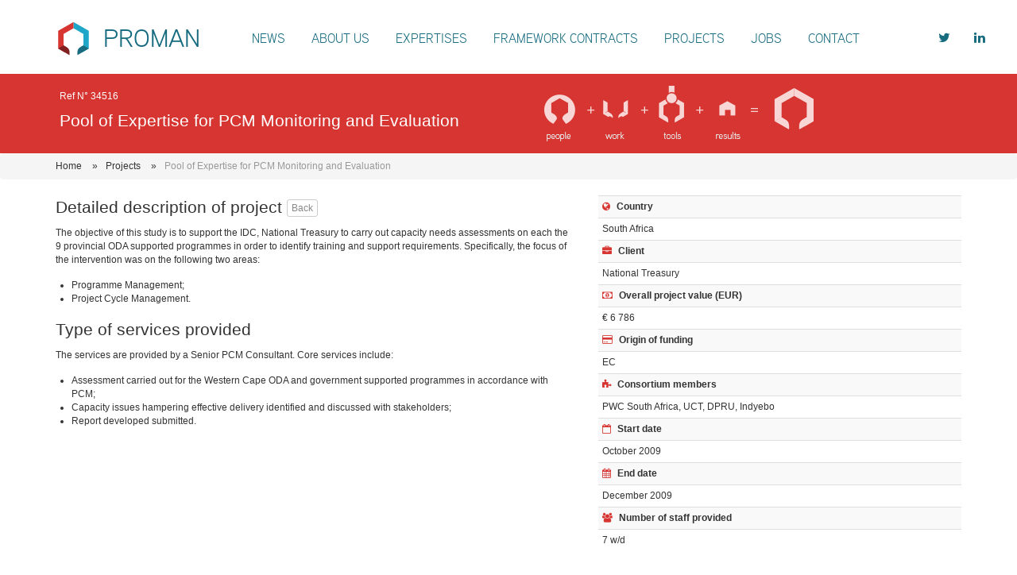

--- FILE ---
content_type: text/html; charset=UTF-8
request_url: https://proman.lu/project/pool-of-expertise-for-pcm-monitoring-and-evaluation/
body_size: 7702
content:


<!DOCTYPE html>
<html lang="en-US">
<head>
	<meta charset="UTF-8" />
	<meta name="viewport" content="width=device-width" />
	<title>Pool of Expertise for PCM Monitoring and Evaluation - Proman</title>
	<link rel="stylesheet" type="text/css" media="all" href="https://proman.lu/wp-content/themes/proman/style.css" />
    <script src="//use.typekit.net/xln6izv.js"></script>
    <script>try{Typekit.load();}catch(e){}</script>
    <!-- Google Tag Manager -->
    <script>(function(w,d,s,l,i){w[l]=w[l]||[];w[l].push({'gtm.start':
                new Date().getTime(),event:'gtm.js'});var f=d.getElementsByTagName(s)[0],
            j=d.createElement(s),dl=l!='dataLayer'?'&l='+l:'';j.async=true;j.src=
            'https://www.googletagmanager.com/gtm.js?id='+i+dl;f.parentNode.insertBefore(j,f);
        })(window,document,'script','dataLayer','GTM-TMKPNZ3');</script>
    <!-- End Google Tag Manager -->
	<meta name='robots' content='index, follow, max-image-preview:large, max-snippet:-1, max-video-preview:-1' />

	<!-- This site is optimized with the Yoast SEO plugin v26.6 - https://yoast.com/wordpress/plugins/seo/ -->
	<link rel="canonical" href="https://proman.lu/project/pool-of-expertise-for-pcm-monitoring-and-evaluation/" />
	<meta property="og:locale" content="en_US" />
	<meta property="og:type" content="article" />
	<meta property="og:title" content="Pool of Expertise for PCM Monitoring and Evaluation - Proman" />
	<meta property="og:description" content="The objective of this study is to support the IDC, National Treasury to carry out capacity needs assessments on each the 9 provincial ODA supported programmes in order to identify training and support requirements. Specifically, the focus of the intervention was on the following two areas: Programme Management; Project Cycle Management. Type of services provided [&hellip;]" />
	<meta property="og:url" content="https://proman.lu/project/pool-of-expertise-for-pcm-monitoring-and-evaluation/" />
	<meta property="og:site_name" content="Proman" />
	<meta name="twitter:card" content="summary_large_image" />
	<script type="application/ld+json" class="yoast-schema-graph">{"@context":"https://schema.org","@graph":[{"@type":"WebPage","@id":"https://proman.lu/project/pool-of-expertise-for-pcm-monitoring-and-evaluation/","url":"https://proman.lu/project/pool-of-expertise-for-pcm-monitoring-and-evaluation/","name":"Pool of Expertise for PCM Monitoring and Evaluation - Proman","isPartOf":{"@id":"https://proman.lu/#website"},"datePublished":"2014-10-28T00:00:00+00:00","breadcrumb":{"@id":"https://proman.lu/project/pool-of-expertise-for-pcm-monitoring-and-evaluation/#breadcrumb"},"inLanguage":"en-US","potentialAction":[{"@type":"ReadAction","target":["https://proman.lu/project/pool-of-expertise-for-pcm-monitoring-and-evaluation/"]}]},{"@type":"BreadcrumbList","@id":"https://proman.lu/project/pool-of-expertise-for-pcm-monitoring-and-evaluation/#breadcrumb","itemListElement":[{"@type":"ListItem","position":1,"name":"Home","item":"https://proman.lu/"},{"@type":"ListItem","position":2,"name":"Projects","item":"https://proman.lu/project/"},{"@type":"ListItem","position":3,"name":"Pool of Expertise for PCM Monitoring and Evaluation"}]},{"@type":"WebSite","@id":"https://proman.lu/#website","url":"https://proman.lu/","name":"Proman","description":"Just another WordPress site","potentialAction":[{"@type":"SearchAction","target":{"@type":"EntryPoint","urlTemplate":"https://proman.lu/?s={search_term_string}"},"query-input":{"@type":"PropertyValueSpecification","valueRequired":true,"valueName":"search_term_string"}}],"inLanguage":"en-US"}]}</script>
	<!-- / Yoast SEO plugin. -->


<link rel='dns-prefetch' href='//cdnjs.cloudflare.com' />
<link rel="alternate" title="oEmbed (JSON)" type="application/json+oembed" href="https://proman.lu/wp-json/oembed/1.0/embed?url=https%3A%2F%2Fproman.lu%2Fproject%2Fpool-of-expertise-for-pcm-monitoring-and-evaluation%2F" />
<link rel="alternate" title="oEmbed (XML)" type="text/xml+oembed" href="https://proman.lu/wp-json/oembed/1.0/embed?url=https%3A%2F%2Fproman.lu%2Fproject%2Fpool-of-expertise-for-pcm-monitoring-and-evaluation%2F&#038;format=xml" />
<style id='wp-img-auto-sizes-contain-inline-css' type='text/css'>
img:is([sizes=auto i],[sizes^="auto," i]){contain-intrinsic-size:3000px 1500px}
/*# sourceURL=wp-img-auto-sizes-contain-inline-css */
</style>
<link rel='stylesheet' id='bootstrap-css' href='https://proman.lu/wp-content/themes/proman/css/bootstrap.css?ver=6.9' type='text/css' media='all' />
<link rel='stylesheet' id='font-awesome-css' href='https://proman.lu/wp-content/themes/proman/css/font-awesome.min.css?ver=6.9' type='text/css' media='all' />
<link rel='stylesheet' id='footable-css' href='https://proman.lu/wp-content/themes/proman/css/footable.core.min.css?ver=6.9' type='text/css' media='all' />
<link rel='stylesheet' id='footable-paging-css' href='https://proman.lu/wp-content/themes/proman/css/footable.paging.css?ver=6.9' type='text/css' media='all' />
<link rel='stylesheet' id='footable-filtering-css' href='https://proman.lu/wp-content/themes/proman/css/footable.filtering.css?ver=6.9' type='text/css' media='all' />
<link rel='stylesheet' id='footable-sorting-css' href='https://proman.lu/wp-content/themes/proman/css/footable.sorting.css?ver=6.9' type='text/css' media='all' />
<link rel='stylesheet' id='selectize-css' href='https://proman.lu/wp-content/themes/proman/css/selectize.css?ver=6.9' type='text/css' media='all' />
<link rel='stylesheet' id='redactor-css' href='https://proman.lu/wp-content/themes/proman/css/redactor.css?ver=6.9' type='text/css' media='all' />
<link rel='stylesheet' id='style-css' href='https://proman.lu/wp-content/themes/proman/css/style.css?ver=6.9' type='text/css' media='all' />
<link rel='stylesheet' id='form-css' href='https://proman.lu/wp-content/themes/proman/css/form.css?ver=6.9' type='text/css' media='all' />
<link rel='stylesheet' id='table-css' href='https://proman.lu/wp-content/themes/proman/css/table.css?ver=6.9' type='text/css' media='all' />
<style id='wp-emoji-styles-inline-css' type='text/css'>

	img.wp-smiley, img.emoji {
		display: inline !important;
		border: none !important;
		box-shadow: none !important;
		height: 1em !important;
		width: 1em !important;
		margin: 0 0.07em !important;
		vertical-align: -0.1em !important;
		background: none !important;
		padding: 0 !important;
	}
/*# sourceURL=wp-emoji-styles-inline-css */
</style>
<link rel='stylesheet' id='wp-block-library-css' href='https://proman.lu/wp-includes/css/dist/block-library/style.min.css?ver=6.9' type='text/css' media='all' />
<style id='global-styles-inline-css' type='text/css'>
:root{--wp--preset--aspect-ratio--square: 1;--wp--preset--aspect-ratio--4-3: 4/3;--wp--preset--aspect-ratio--3-4: 3/4;--wp--preset--aspect-ratio--3-2: 3/2;--wp--preset--aspect-ratio--2-3: 2/3;--wp--preset--aspect-ratio--16-9: 16/9;--wp--preset--aspect-ratio--9-16: 9/16;--wp--preset--color--black: #000000;--wp--preset--color--cyan-bluish-gray: #abb8c3;--wp--preset--color--white: #ffffff;--wp--preset--color--pale-pink: #f78da7;--wp--preset--color--vivid-red: #cf2e2e;--wp--preset--color--luminous-vivid-orange: #ff6900;--wp--preset--color--luminous-vivid-amber: #fcb900;--wp--preset--color--light-green-cyan: #7bdcb5;--wp--preset--color--vivid-green-cyan: #00d084;--wp--preset--color--pale-cyan-blue: #8ed1fc;--wp--preset--color--vivid-cyan-blue: #0693e3;--wp--preset--color--vivid-purple: #9b51e0;--wp--preset--gradient--vivid-cyan-blue-to-vivid-purple: linear-gradient(135deg,rgb(6,147,227) 0%,rgb(155,81,224) 100%);--wp--preset--gradient--light-green-cyan-to-vivid-green-cyan: linear-gradient(135deg,rgb(122,220,180) 0%,rgb(0,208,130) 100%);--wp--preset--gradient--luminous-vivid-amber-to-luminous-vivid-orange: linear-gradient(135deg,rgb(252,185,0) 0%,rgb(255,105,0) 100%);--wp--preset--gradient--luminous-vivid-orange-to-vivid-red: linear-gradient(135deg,rgb(255,105,0) 0%,rgb(207,46,46) 100%);--wp--preset--gradient--very-light-gray-to-cyan-bluish-gray: linear-gradient(135deg,rgb(238,238,238) 0%,rgb(169,184,195) 100%);--wp--preset--gradient--cool-to-warm-spectrum: linear-gradient(135deg,rgb(74,234,220) 0%,rgb(151,120,209) 20%,rgb(207,42,186) 40%,rgb(238,44,130) 60%,rgb(251,105,98) 80%,rgb(254,248,76) 100%);--wp--preset--gradient--blush-light-purple: linear-gradient(135deg,rgb(255,206,236) 0%,rgb(152,150,240) 100%);--wp--preset--gradient--blush-bordeaux: linear-gradient(135deg,rgb(254,205,165) 0%,rgb(254,45,45) 50%,rgb(107,0,62) 100%);--wp--preset--gradient--luminous-dusk: linear-gradient(135deg,rgb(255,203,112) 0%,rgb(199,81,192) 50%,rgb(65,88,208) 100%);--wp--preset--gradient--pale-ocean: linear-gradient(135deg,rgb(255,245,203) 0%,rgb(182,227,212) 50%,rgb(51,167,181) 100%);--wp--preset--gradient--electric-grass: linear-gradient(135deg,rgb(202,248,128) 0%,rgb(113,206,126) 100%);--wp--preset--gradient--midnight: linear-gradient(135deg,rgb(2,3,129) 0%,rgb(40,116,252) 100%);--wp--preset--font-size--small: 13px;--wp--preset--font-size--medium: 20px;--wp--preset--font-size--large: 36px;--wp--preset--font-size--x-large: 42px;--wp--preset--spacing--20: 0.44rem;--wp--preset--spacing--30: 0.67rem;--wp--preset--spacing--40: 1rem;--wp--preset--spacing--50: 1.5rem;--wp--preset--spacing--60: 2.25rem;--wp--preset--spacing--70: 3.38rem;--wp--preset--spacing--80: 5.06rem;--wp--preset--shadow--natural: 6px 6px 9px rgba(0, 0, 0, 0.2);--wp--preset--shadow--deep: 12px 12px 50px rgba(0, 0, 0, 0.4);--wp--preset--shadow--sharp: 6px 6px 0px rgba(0, 0, 0, 0.2);--wp--preset--shadow--outlined: 6px 6px 0px -3px rgb(255, 255, 255), 6px 6px rgb(0, 0, 0);--wp--preset--shadow--crisp: 6px 6px 0px rgb(0, 0, 0);}:where(.is-layout-flex){gap: 0.5em;}:where(.is-layout-grid){gap: 0.5em;}body .is-layout-flex{display: flex;}.is-layout-flex{flex-wrap: wrap;align-items: center;}.is-layout-flex > :is(*, div){margin: 0;}body .is-layout-grid{display: grid;}.is-layout-grid > :is(*, div){margin: 0;}:where(.wp-block-columns.is-layout-flex){gap: 2em;}:where(.wp-block-columns.is-layout-grid){gap: 2em;}:where(.wp-block-post-template.is-layout-flex){gap: 1.25em;}:where(.wp-block-post-template.is-layout-grid){gap: 1.25em;}.has-black-color{color: var(--wp--preset--color--black) !important;}.has-cyan-bluish-gray-color{color: var(--wp--preset--color--cyan-bluish-gray) !important;}.has-white-color{color: var(--wp--preset--color--white) !important;}.has-pale-pink-color{color: var(--wp--preset--color--pale-pink) !important;}.has-vivid-red-color{color: var(--wp--preset--color--vivid-red) !important;}.has-luminous-vivid-orange-color{color: var(--wp--preset--color--luminous-vivid-orange) !important;}.has-luminous-vivid-amber-color{color: var(--wp--preset--color--luminous-vivid-amber) !important;}.has-light-green-cyan-color{color: var(--wp--preset--color--light-green-cyan) !important;}.has-vivid-green-cyan-color{color: var(--wp--preset--color--vivid-green-cyan) !important;}.has-pale-cyan-blue-color{color: var(--wp--preset--color--pale-cyan-blue) !important;}.has-vivid-cyan-blue-color{color: var(--wp--preset--color--vivid-cyan-blue) !important;}.has-vivid-purple-color{color: var(--wp--preset--color--vivid-purple) !important;}.has-black-background-color{background-color: var(--wp--preset--color--black) !important;}.has-cyan-bluish-gray-background-color{background-color: var(--wp--preset--color--cyan-bluish-gray) !important;}.has-white-background-color{background-color: var(--wp--preset--color--white) !important;}.has-pale-pink-background-color{background-color: var(--wp--preset--color--pale-pink) !important;}.has-vivid-red-background-color{background-color: var(--wp--preset--color--vivid-red) !important;}.has-luminous-vivid-orange-background-color{background-color: var(--wp--preset--color--luminous-vivid-orange) !important;}.has-luminous-vivid-amber-background-color{background-color: var(--wp--preset--color--luminous-vivid-amber) !important;}.has-light-green-cyan-background-color{background-color: var(--wp--preset--color--light-green-cyan) !important;}.has-vivid-green-cyan-background-color{background-color: var(--wp--preset--color--vivid-green-cyan) !important;}.has-pale-cyan-blue-background-color{background-color: var(--wp--preset--color--pale-cyan-blue) !important;}.has-vivid-cyan-blue-background-color{background-color: var(--wp--preset--color--vivid-cyan-blue) !important;}.has-vivid-purple-background-color{background-color: var(--wp--preset--color--vivid-purple) !important;}.has-black-border-color{border-color: var(--wp--preset--color--black) !important;}.has-cyan-bluish-gray-border-color{border-color: var(--wp--preset--color--cyan-bluish-gray) !important;}.has-white-border-color{border-color: var(--wp--preset--color--white) !important;}.has-pale-pink-border-color{border-color: var(--wp--preset--color--pale-pink) !important;}.has-vivid-red-border-color{border-color: var(--wp--preset--color--vivid-red) !important;}.has-luminous-vivid-orange-border-color{border-color: var(--wp--preset--color--luminous-vivid-orange) !important;}.has-luminous-vivid-amber-border-color{border-color: var(--wp--preset--color--luminous-vivid-amber) !important;}.has-light-green-cyan-border-color{border-color: var(--wp--preset--color--light-green-cyan) !important;}.has-vivid-green-cyan-border-color{border-color: var(--wp--preset--color--vivid-green-cyan) !important;}.has-pale-cyan-blue-border-color{border-color: var(--wp--preset--color--pale-cyan-blue) !important;}.has-vivid-cyan-blue-border-color{border-color: var(--wp--preset--color--vivid-cyan-blue) !important;}.has-vivid-purple-border-color{border-color: var(--wp--preset--color--vivid-purple) !important;}.has-vivid-cyan-blue-to-vivid-purple-gradient-background{background: var(--wp--preset--gradient--vivid-cyan-blue-to-vivid-purple) !important;}.has-light-green-cyan-to-vivid-green-cyan-gradient-background{background: var(--wp--preset--gradient--light-green-cyan-to-vivid-green-cyan) !important;}.has-luminous-vivid-amber-to-luminous-vivid-orange-gradient-background{background: var(--wp--preset--gradient--luminous-vivid-amber-to-luminous-vivid-orange) !important;}.has-luminous-vivid-orange-to-vivid-red-gradient-background{background: var(--wp--preset--gradient--luminous-vivid-orange-to-vivid-red) !important;}.has-very-light-gray-to-cyan-bluish-gray-gradient-background{background: var(--wp--preset--gradient--very-light-gray-to-cyan-bluish-gray) !important;}.has-cool-to-warm-spectrum-gradient-background{background: var(--wp--preset--gradient--cool-to-warm-spectrum) !important;}.has-blush-light-purple-gradient-background{background: var(--wp--preset--gradient--blush-light-purple) !important;}.has-blush-bordeaux-gradient-background{background: var(--wp--preset--gradient--blush-bordeaux) !important;}.has-luminous-dusk-gradient-background{background: var(--wp--preset--gradient--luminous-dusk) !important;}.has-pale-ocean-gradient-background{background: var(--wp--preset--gradient--pale-ocean) !important;}.has-electric-grass-gradient-background{background: var(--wp--preset--gradient--electric-grass) !important;}.has-midnight-gradient-background{background: var(--wp--preset--gradient--midnight) !important;}.has-small-font-size{font-size: var(--wp--preset--font-size--small) !important;}.has-medium-font-size{font-size: var(--wp--preset--font-size--medium) !important;}.has-large-font-size{font-size: var(--wp--preset--font-size--large) !important;}.has-x-large-font-size{font-size: var(--wp--preset--font-size--x-large) !important;}
/*# sourceURL=global-styles-inline-css */
</style>

<style id='classic-theme-styles-inline-css' type='text/css'>
/*! This file is auto-generated */
.wp-block-button__link{color:#fff;background-color:#32373c;border-radius:9999px;box-shadow:none;text-decoration:none;padding:calc(.667em + 2px) calc(1.333em + 2px);font-size:1.125em}.wp-block-file__button{background:#32373c;color:#fff;text-decoration:none}
/*# sourceURL=/wp-includes/css/classic-themes.min.css */
</style>
<link rel='stylesheet' id='contact-form-7-css' href='https://proman.lu/wp-content/plugins/contact-form-7/includes/css/styles.css?ver=6.1.4' type='text/css' media='all' />
<script type="text/javascript" src="https://proman.lu/wp-includes/js/jquery/jquery.min.js?ver=3.7.1" id="jquery-core-js"></script>
<script type="text/javascript" src="https://proman.lu/wp-includes/js/jquery/jquery-migrate.min.js?ver=3.4.1" id="jquery-migrate-js"></script>
<link rel="https://api.w.org/" href="https://proman.lu/wp-json/" /><link rel="EditURI" type="application/rsd+xml" title="RSD" href="https://proman.lu/xmlrpc.php?rsd" />
<meta name="generator" content="WordPress 6.9" />
<link rel='shortlink' href='https://proman.lu/?p=5309' />
</head>

<body class="wp-singular project-template-default single single-project postid-5309 wp-theme-proman">

<!-- Google Tag Manager (noscript) -->
<noscript>
    <iframe src="https://www.googletagmanager.com/ns.html?id=GTM-TMKPNZ3" height="0" width="0" style="display:none;visibility:hidden"></iframe>
</noscript>
<!-- End Google Tag Manager (noscript) -->

<!-- Social -->
<div class="social">
    <ul class="menu navbar-nav navbar-right navbar-social">
        <li><a target="_blank" href=""><i class="fa fa-twitter"></i></a></li>
        <li><a target="_blank" href="https://www.linkedin.com/company/proman-luxembourg"><i class="fa fa-linkedin"></i></a></li>
        <li></li>
    </ul>
</div>

<!-- Navigation -->
<div class="container">
    <div class="navbar navbar-default" role="navigation">
        <div class="navbar-header">
            <button type="button" class="navbar-toggle" data-toggle="collapse" data-target=".navbar-collapse">
                <span class="sr-only">Toggle Navigation</span>
                <i class="fa fa-bars"></i>
            </button>
            <a class="navbar-brand" href="https://proman.lu"><img src="https://proman.lu/wp-content/uploads/2020/06/logo.svg" /><span>PROMAN</span></a>
        </div>

        <div class="navbar-collapse collapse menu-primary-container">
                <div class="menu-primary-container"><ul id="menu-primary" class="menu"><li id="menu-item-87" class="menu-item menu-item-type-post_type menu-item-object-page menu-item-home menu-item-87"><a href="https://proman.lu/">News</a></li>
<li id="menu-item-88" class="menu-item menu-item-type-post_type menu-item-object-page menu-item-88"><a href="https://proman.lu/about-us/">About us</a></li>
<li id="menu-item-89" class="menu-item menu-item-type-post_type menu-item-object-page menu-item-89"><a href="https://proman.lu/expertises/">Expertises</a></li>
<li id="menu-item-90" class="menu-item menu-item-type-post_type menu-item-object-page menu-item-90"><a href="https://proman.lu/framework-contracts/">Framework contracts</a></li>
<li id="menu-item-91" class="menu-item menu-item-type-post_type menu-item-object-page menu-item-91"><a href="https://proman.lu/projects/">Projects</a></li>
<li id="menu-item-92" class="menu-item menu-item-type-post_type menu-item-object-page menu-item-92"><a href="https://proman.lu/jobs/">Jobs</a></li>
<li id="menu-item-93" class="menu-item menu-item-type-post_type menu-item-object-page menu-item-93"><a href="https://proman.lu/contact/">Contact</a></li>
</ul></div>        </div>
    </div>
</div>
<div class="project">
    <!-- Intro -->
    <div class="intro red">
        <div class="container">
            <div class="row relative">
                <div class="col-md-6 col-xs-12">
                    Ref N° 34516                    <h1>Pool of Expertise for PCM Monitoring and Evaluation</h1>
                </div>
            </div>
        </div>
        <img class="image" src="https://proman.lu/wp-content/themes/proman/img/idea.png" />
    </div>

    <!-- breadcrumb -->
    <div class="breadcrumb">
        <div class="container">
            <ul>
                <li><a href="/">Home</a></li>
                <li><a href="http://proman.lu/?page_id=77">Projects</a></li>
                <li><span class="text-muted">Pool of Expertise for PCM Monitoring and Evaluation</span></li>
            </ul>
        </div>
    </div>

    <!-- Post -->
    <div class="container">
        <div class="row">

            <!-- project data -->
            <div class="col-sm-5 col-sm-push-7">
                <table class="table table-striped table-condensed">
                    <tbody>
                    <tr><td><i class="fa fa-red fa-globe"></i> <strong>Country</strong></td></tr>
                    <tr><td class="nowrap">South Africa</td></tr>
                    <tr><td><i class="fa fa-red fa-briefcase"></i> <strong>Client</strong></td></tr>
                    <tr><td>National Treasury</td></tr>
                    <tr><td><i class="fa fa-red fa-money"></i> <strong>Overall project value (EUR)</strong></td></tr>
                    <tr><td>€ 6 786</td></tr>
                    <tr><td><i class="fa fa-red fa-credit-card"></i> <strong>Origin of funding</strong></td></tr>
                    <tr><td>EC</td></tr>
                    <tr><td><i class="fa fa-red fa-puzzle-piece"></i>  <strong>Consortium members</strong></td></tr>
                    <tr><td>PWC South Africa, UCT, DPRU, Indyebo</td></tr>
                    <tr><td><i class="fa fa-red fa-calendar-o"></i> <strong>Start date</strong></td></tr>
                                            <tr><td>October 2009</td></tr>
                                        <tr><td><i class="fa fa-red fa-calendar"></i> <strong>End date</strong></td></tr>
                                            <tr><td>December 2009</td></tr>
                                        <tr><td><i class="fa fa-red fa-group"></i> <strong>Number of staff provided</strong></td></tr>
                    <tr><td>7 w/d</td></tr>
                    </tbody>
                </table>
            </div>

            <!-- project text -->
            <div class="col-sm-7 col-sm-pull-5">
                <p class="lead">Detailed description of project <a class="btn btn-default btn-xs btn-back" href="javascript:history.back()">Back</a></p>
                <p><p>The objective of this study is to support the IDC, National Treasury to carry out capacity needs assessments on each the 9 provincial ODA supported programmes in order to identify training and support requirements. Specifically, the focus of the intervention was on the following two areas:</p>
<ul>
<li>Programme Management;</li>
<li> Project Cycle Management.</li>
</ul>
<p class="lead">Type of services provided</p>
<p>The services are provided by a Senior PCM Consultant. Core services include:</p>
<ul>
<li>Assessment carried out for the Western Cape ODA and government supported programmes in accordance with PCM; </li>
<li>Capacity issues hampering effective delivery identified and discussed with stakeholders;</li>
<li> Report developed submitted.</li>
</ul>
</p>
            </div>
        </div>
    </div>
</div>



<a href="#" class="topbutton"><i class="fa fa-arrow-circle-up"></i> Back to Top</a>

<footer>
    <div class="container" style="margin: 60px auto 20px auto;">
        <div class="row">
            <div class="text-center">
                <a href="https://www.vous.lu/" target="_blank">
                    A website by <img src="https://proman.lu/wp-content/themes/proman/img/logo_vous.png" alt="" style="margin-left: 10px; width: 50px">
                </a>
            </div>
        </div>
    </div>
</footer>

<script type="speculationrules">
{"prefetch":[{"source":"document","where":{"and":[{"href_matches":"/*"},{"not":{"href_matches":["/wp-*.php","/wp-admin/*","/wp-content/uploads/*","/wp-content/*","/wp-content/plugins/*","/wp-content/themes/proman/*","/*\\?(.+)"]}},{"not":{"selector_matches":"a[rel~=\"nofollow\"]"}},{"not":{"selector_matches":".no-prefetch, .no-prefetch a"}}]},"eagerness":"conservative"}]}
</script>
<script>
	jQuery(document).ready(function($) {
		$("#ms-container").masonry({
			itemSelector: "#ms-item",
			horizontalOrder: true,
			layoutPriorities: {
			    shelfOrder: 1
			}
		});
	});
    </script><script>
	jQuery(document).ready(function($) {
	    setTimeout(() => {
			$(".footable").footable().trigger("footable_redraw");
	    }, 350);
	});
    </script><script type="text/javascript" src="https://cdnjs.cloudflare.com/ajax/libs/jquery.matchHeight/0.7.0/jquery.matchHeight-min.js?ver=6.9" id="jquery-matchHeight-js"></script>
<script type="text/javascript" src="https://proman.lu/wp-content/themes/proman/js/jquery.easing.js?ver=6.9" id="jquery-easing-js"></script>
<script type="text/javascript" src="https://proman.lu/wp-content/themes/proman/js/bootstrap.min.js?ver=6.9" id="bootstrap-js"></script>
<script type="text/javascript" src="https://proman.lu/wp-content/themes/proman/js/month-polyfill.js?ver=6.9" id="month-polyfill-js"></script>
<script type="text/javascript" src="https://proman.lu/wp-includes/js/dist/vendor/moment.min.js?ver=2.30.1" id="moment-js"></script>
<script type="text/javascript" id="moment-js-after">
/* <![CDATA[ */
moment.updateLocale( 'en_US', {"months":["January","February","March","April","May","June","July","August","September","October","November","December"],"monthsShort":["Jan","Feb","Mar","Apr","May","Jun","Jul","Aug","Sep","Oct","Nov","Dec"],"weekdays":["Sunday","Monday","Tuesday","Wednesday","Thursday","Friday","Saturday"],"weekdaysShort":["Sun","Mon","Tue","Wed","Thu","Fri","Sat"],"week":{"dow":1},"longDateFormat":{"LT":"g:i a","LTS":null,"L":null,"LL":"F j, Y","LLL":"F j, Y g:i a","LLLL":null}} );
//# sourceURL=moment-js-after
/* ]]> */
</script>
<script type="text/javascript" src="https://proman.lu/wp-content/themes/proman/js/footable.js?ver=6.9" id="footable-js"></script>
<script type="text/javascript" src="https://proman.lu/wp-content/themes/proman/js/footable.core.js?ver=6.9" id="footable-core-js"></script>
<script type="text/javascript" src="https://proman.lu/wp-content/themes/proman/js/footable.sorting.js?ver=6.9" id="footable-sorting-js"></script>
<script type="text/javascript" src="https://proman.lu/wp-content/themes/proman/js/footable.paging.js?ver=6.9" id="footable-paging-js"></script>
<script type="text/javascript" src="https://proman.lu/wp-content/themes/proman/js/footable.filtering.js?ver=6.9" id="footable-filtering-js"></script>
<script type="text/javascript" src="https://proman.lu/wp-content/themes/proman/js/selectize.js?ver=6.9" id="selectize-js"></script>
<script type="text/javascript" src="https://proman.lu/wp-content/themes/proman/js/masonry.pkgd.js?ver=6.9" id="masonry-pkgd-js"></script>
<script type="text/javascript" src="https://proman.lu/wp-content/themes/proman/js/contact-page.js?ver=6.9" id="contact-page-js"></script>
<script type="text/javascript" src="https://proman.lu/wp-content/themes/proman/js/main.js?ver=6.9" id="main-js"></script>
<script type="text/javascript" src="https://proman.lu/wp-includes/js/dist/hooks.min.js?ver=dd5603f07f9220ed27f1" id="wp-hooks-js"></script>
<script type="text/javascript" src="https://proman.lu/wp-includes/js/dist/i18n.min.js?ver=c26c3dc7bed366793375" id="wp-i18n-js"></script>
<script type="text/javascript" id="wp-i18n-js-after">
/* <![CDATA[ */
wp.i18n.setLocaleData( { 'text direction\u0004ltr': [ 'ltr' ] } );
wp.i18n.setLocaleData( { 'text direction\u0004ltr': [ 'ltr' ] } );
//# sourceURL=wp-i18n-js-after
/* ]]> */
</script>
<script type="text/javascript" src="https://proman.lu/wp-content/plugins/contact-form-7/includes/swv/js/index.js?ver=6.1.4" id="swv-js"></script>
<script type="text/javascript" id="contact-form-7-js-before">
/* <![CDATA[ */
var wpcf7 = {
    "api": {
        "root": "https:\/\/proman.lu\/wp-json\/",
        "namespace": "contact-form-7\/v1"
    }
};
//# sourceURL=contact-form-7-js-before
/* ]]> */
</script>
<script type="text/javascript" src="https://proman.lu/wp-content/plugins/contact-form-7/includes/js/index.js?ver=6.1.4" id="contact-form-7-js"></script>
<script id="wp-emoji-settings" type="application/json">
{"baseUrl":"https://s.w.org/images/core/emoji/17.0.2/72x72/","ext":".png","svgUrl":"https://s.w.org/images/core/emoji/17.0.2/svg/","svgExt":".svg","source":{"concatemoji":"https://proman.lu/wp-includes/js/wp-emoji-release.min.js?ver=6.9"}}
</script>
<script type="module">
/* <![CDATA[ */
/*! This file is auto-generated */
const a=JSON.parse(document.getElementById("wp-emoji-settings").textContent),o=(window._wpemojiSettings=a,"wpEmojiSettingsSupports"),s=["flag","emoji"];function i(e){try{var t={supportTests:e,timestamp:(new Date).valueOf()};sessionStorage.setItem(o,JSON.stringify(t))}catch(e){}}function c(e,t,n){e.clearRect(0,0,e.canvas.width,e.canvas.height),e.fillText(t,0,0);t=new Uint32Array(e.getImageData(0,0,e.canvas.width,e.canvas.height).data);e.clearRect(0,0,e.canvas.width,e.canvas.height),e.fillText(n,0,0);const a=new Uint32Array(e.getImageData(0,0,e.canvas.width,e.canvas.height).data);return t.every((e,t)=>e===a[t])}function p(e,t){e.clearRect(0,0,e.canvas.width,e.canvas.height),e.fillText(t,0,0);var n=e.getImageData(16,16,1,1);for(let e=0;e<n.data.length;e++)if(0!==n.data[e])return!1;return!0}function u(e,t,n,a){switch(t){case"flag":return n(e,"\ud83c\udff3\ufe0f\u200d\u26a7\ufe0f","\ud83c\udff3\ufe0f\u200b\u26a7\ufe0f")?!1:!n(e,"\ud83c\udde8\ud83c\uddf6","\ud83c\udde8\u200b\ud83c\uddf6")&&!n(e,"\ud83c\udff4\udb40\udc67\udb40\udc62\udb40\udc65\udb40\udc6e\udb40\udc67\udb40\udc7f","\ud83c\udff4\u200b\udb40\udc67\u200b\udb40\udc62\u200b\udb40\udc65\u200b\udb40\udc6e\u200b\udb40\udc67\u200b\udb40\udc7f");case"emoji":return!a(e,"\ud83e\u1fac8")}return!1}function f(e,t,n,a){let r;const o=(r="undefined"!=typeof WorkerGlobalScope&&self instanceof WorkerGlobalScope?new OffscreenCanvas(300,150):document.createElement("canvas")).getContext("2d",{willReadFrequently:!0}),s=(o.textBaseline="top",o.font="600 32px Arial",{});return e.forEach(e=>{s[e]=t(o,e,n,a)}),s}function r(e){var t=document.createElement("script");t.src=e,t.defer=!0,document.head.appendChild(t)}a.supports={everything:!0,everythingExceptFlag:!0},new Promise(t=>{let n=function(){try{var e=JSON.parse(sessionStorage.getItem(o));if("object"==typeof e&&"number"==typeof e.timestamp&&(new Date).valueOf()<e.timestamp+604800&&"object"==typeof e.supportTests)return e.supportTests}catch(e){}return null}();if(!n){if("undefined"!=typeof Worker&&"undefined"!=typeof OffscreenCanvas&&"undefined"!=typeof URL&&URL.createObjectURL&&"undefined"!=typeof Blob)try{var e="postMessage("+f.toString()+"("+[JSON.stringify(s),u.toString(),c.toString(),p.toString()].join(",")+"));",a=new Blob([e],{type:"text/javascript"});const r=new Worker(URL.createObjectURL(a),{name:"wpTestEmojiSupports"});return void(r.onmessage=e=>{i(n=e.data),r.terminate(),t(n)})}catch(e){}i(n=f(s,u,c,p))}t(n)}).then(e=>{for(const n in e)a.supports[n]=e[n],a.supports.everything=a.supports.everything&&a.supports[n],"flag"!==n&&(a.supports.everythingExceptFlag=a.supports.everythingExceptFlag&&a.supports[n]);var t;a.supports.everythingExceptFlag=a.supports.everythingExceptFlag&&!a.supports.flag,a.supports.everything||((t=a.source||{}).concatemoji?r(t.concatemoji):t.wpemoji&&t.twemoji&&(r(t.twemoji),r(t.wpemoji)))});
//# sourceURL=https://proman.lu/wp-includes/js/wp-emoji-loader.min.js
/* ]]> */
</script>

</body>
</html>

--- FILE ---
content_type: text/css
request_url: https://proman.lu/wp-content/themes/proman/style.css
body_size: 142
content:
/*
Theme Name: Proman
Author: VOUS
Version: 1.0
Requires at least: 5.0
Tested up to: 5.4
Requires PHP: 7.0
License URI: http://www.gnu.org/licenses/gpl-2.0.html
Text Domain: proman
This theme, like WordPress, is licensed under the GPL.
Use it to make something cool, have fun, and share what you've learned with others.
*/



--- FILE ---
content_type: text/css
request_url: https://proman.lu/wp-content/themes/proman/css/style.css?ver=6.9
body_size: 2487
content:
.no-padding {
    padding: 0
}

.relative {
    position: relative
}

.spacer {
    margin-bottom: 40px
}

.nowrap {
    white-space: nowrap
}

html,
body {
    font-family: Arial;
    font-size: 12px;
    width: 100%;
    height: 100%;
    margin: 0;
    padding: 0;
}
body {
    position: relative;
}

h1,
h2,
h3,
h4,
h5 {
    font-family: "aaux-next";
    color: #166b7f;
    margin-top: 10px
}

h1 {
    font-size: 2em
}

h2 {
    font-size: 1.8em
}

h3 {
    font-size: 1.6em
}

.nocss {
    color: #000 !important
}

.fuckoff {
    margin-bottom: 100px;
    padding: 100px;
    background: red
}

.redactor-editor,
.redactor-box,
.redactor-box textarea {
    z-index: 0 !important
}

img {
    max-width: 100%
}

img.space {
    margin-right: 5px
}

small {
    font-size: 85% !important;
    font-weight: 500
}

a {
    color: #166b7f
}

a.white {
    color: #fff !important;
    text-decoration: underline
}

a.read_more {
    display: inline-block
}

td {
    font-size: 12px
}

.alert-form {
    padding: 5px
}

.fa.fa-red {
    color: #d63531
}

.fa.fa-blue {
    color: #166b7f
}

.text-darkred {
    color: #802020
}

td .fa {
    margin-right: 5px
}

#loading {
    position: absolute;
    left: 50%;
    top: 50%
}

table th {
    background: #ebebeb
}

table td.nowrap {
    text-overflow: ellipsis;
    white-space: nowrap;
    padding: 5px 0
}

.well {
    background: #ebebeb;
    border: none;
    box-shadow: none
}

.lead {
    margin-bottom: 10px;
    font-size: 21px;
    font-weight: 200
}

.btn {
    font-family: Arial
}

.btn-info {
    background-color: #166b7f !important;
    border-color: #125969 !important
}

.btn-info i {
    margin-right: 10px
}

.btn-back {
    color: #888 !important
}

.list-group {
    margin-top: 10px
}

.list-group-item {
    padding: 5px 15px
}

.list-group-item:hover {
    background: rgba(33, 166, 201, 0.1)
}

.hidden-xs,
.hidden-sm {
    display: inline-block !important
}

.form-control {
    font-size: 12px
}

.navbar {
    font-family: "aaux-next";
    text-transform: uppercase;
    margin-top: 20px
}

.navbar-default {
    background: transparent;
    border: none
}

.navbar-brand,
.menu li a {
    line-height: 50px;
    height: 50px;
    padding-top: 0
}

.menu {
    margin-left: 50px;
    padding-left: 0;
    margin-top: 3px;
    list-style: none;
    float: left;
    margin-bottom: 0;
}

.menu li {
    position: relative;
}

.menu > li {
    position: relative;
    display: inline-block;
}

.menu > li > a {
    position: relative;
    display: flex;
    align-items: center;
    padding: 10px 15px;
    line-height: 45px;
}

.menu .current-menu-item a {
    background: transparent !important;
    font-weight: bold
}

.menu li a {
    color: #166b7f !important;
    font-size: 16px
}

.menu li a:hover {
    color: #21a6c9 !important;
    text-decoration: none;
}

.menu li a .fa {
    line-height: 50px
}

.navbar-brand {
    padding: 0;
    font-size: 32px
}

.navbar-brand span {
    vertical-align: middle;
    margin-left: 15px;
    color: #166b7f
}

.navbar-brand img {
    width: 45px;
    height: 45px
}

@media (max-width: 767px) {
    .menu {
        margin-left: 0
    }
    .navbar li a {
        line-height: 30px;
        height: 30px
    }
}

.intro {
    position: relative;
    height: auto;
    color: #fff;
    margin-bottom: 20px;
    animation: fadeIn 500ms forwards;
}

.intro:after {
    content: '';
    width: 100%;
    height: 100%;
    position: absolute;
    top: 0;
    left: 0;
    z-index: -1;
    background: #166b7f;
    animation: introHeight 500ms forwards;
    animation-timing-function: cubic-bezier(.51,.36,.56,.83);
}

@keyframes introHeight {
    0% {
        opacity: 0;
        height: 0;
    }
    100% {
        opacity: 1;
        height: 100%;
    }
}

.intro h1,
.intro h2,
.intro h3,
.intro h4 {
    color: #fff !important
}

.intro img {
    position: absolute;
    bottom: 0;
    right: 20%
}

.red.intro:after{
    background: #d63531
}

.intro.darkred:after {
    background: #802020
}

.intro.lightblue:after {
    background: #21a6c9
}

.intro.gray:after {
    background: #333
}

.intro.white:after {
    background: #fff;
    color: #166b7f
}

.intro.white h1,
.intro.white h2,
.intro.white h3,
.intro.white h4 {
    color: #166b7f
}

.intro .container {
    padding: 20px;
}

.intro h1 {
    font-weight: 400
}

.intro .image {
    position: absolute;
    top: 50%;
    margin: -35px 0 0 0
}

.breadcrumb {
    margin-top: -20px;
    margin-bottom: 20px
}

.breadcrumb a {
    color: #333 !important
}

.breadcrumb ul {
    padding: 0 !important;
    margin: 0
}

.breadcrumb li {
    display: inline-block
}

.breadcrumb li:before {
    margin: 0 10px;
    content: "\00BB"
}

.breadcrumb li:nth-child(1):before {
    margin: 0;
    content: ""
}

.post a {
    color: #166b7f
}

.post a:hover {
    color: #166b7f
}

.post span {
    display: inline-block;
    margin-bottom: 5px;
    color: #166b7f
}

.post h4 {
    margin-bottom: 5px
}

.post h4 a {
    text-decoration: none
}

.panel {
    border-radius: 0 !important;
    background: transparent;
    border: none;
    border-bottom: 1px solid #ddd;
    box-shadow: none
}

.panel .panel-title>a {
    color: #166b7f
}

.panel .panel-heading {
    padding: 10px 0;
    background: transparent
}

.panel-group .panel-heading+.panel-collapse .panel-body {
    border: none;
    padding: 15px 0
}

.share {
    margin-top: 20px;
    padding-top: 20px;
    border-top: 1px solid #ebebeb
}

.share a {
    text-decoration: none
}

.share ul {
    list-style-type: none;
    padding: 0
}

.share ul li {
    display: inline-block;
    margin-right: 40px
}

.about h1,
.about h2,
.about h3,
.about h4 {
    color: #333
}

.expertise a {
    color: #21a6c9
}

.expertise img {
    height: 80px
}

.expertise h1,
.expertise h2,
.expertise h3,
.expertise h4,
.expertise a {
    color: #21a6c9
}

.expertise h3.pull-left {
    margin-top: 30px;
    margin-left: 30px
}

.frameworks h1,
.frameworks h2,
.frameworks h3,
.frameworks h4,
.frameworks a {
    color: #802020
}

.projects a {
    color: #d63531
}

.projects table {
    margin-top: 40px
}

.projects table th {
    font-size: 12px
}

.projects table .country {
    display: inline;
    padding: 0 20px 0 0
}

.project a {
    color: #d63531
}

.project h1 {
    font-size: 21px;
    font-weight: 200;
    font-family: arial;
    color: #333333;
}

.project ul {
    padding: 5px 20px
}

.jobs a {
    color: #21a6c9
}

.jobs table {
    margin-top: 40px
}

.jobs table th {
    font-size: 12px
}

.jobs table .country {
    display: inline;
    padding: 0 20px 0 0
}

.job ul {
    padding: 5px 20px
}

/*#map {
    width: 100%;
    height: 665px
}

#map img {
    max-width: none
}

.contract-intro {
    margin-bottom: 0px
}

.contract-intro h3 {
    line-height: 32px
}

.contact {
    position: relative
}

.contact i {
    margin-right: 10px
}

.contact h4 {
    font-size: 20px
}

.contact h5 {
    font-size: 16px
}

.contact hr {
    margin: 0
}

.contact .staff {
    height: 100%
}

.contact .thumbnail {
    border: none;
    background: #ebebeb
}

.contact .thumbnail hr {
    margin: 5px 0
}

.categories ul {
    padding: 0;
    margin: 0;
    list-style-type: none
}*/

/* NEW CONTACT PAGE */
.movetotop{
    position: relative;
    margin-top: -750px;
    pointer-events: none;
}

@media screen and (max-width: 768px) {
    .movetotop{ display: none; }
}

.toteammemberswrapper{
    overflow: hidden;
    height: 105px;
}
.toteammembers{
    z-index: 999;
    float: right;
    margin-top: 15px;
}
.toteammembers h3{
    z-index: 999;
    font-size: 38px;
}

@media screen and (max-width: 768px) {
    .toteammemberswrapper{ display: none; }
}

#map{
    height: 900px;
    width: 100%;
}

@media screen and (max-width: 768px) {
    #map{ height: 55vh; }
}


.form{
    background-color: white;
    border-radius: 5px;
    padding: 30px;

    -webkit-box-shadow: 1px 16px 35px 1px rgba(0,0,0,0.3);
    -moz-box-shadow: 1px 16px 35px 1px rgba(0,0,0,0.3);
    box-shadow: 1px 16px 35px 1px rgba(0,0,0,0.3);

    pointer-events: all;
}

.form-contact {
    width: 400px;
    margin-left: 5%;
}

@media screen and (max-width: 768px){
    #form{
        margin: 30px auto 0 auto;
        width: 90%;
    }
     .menu > li {
         display: block;
     }
}

.form h6{
    font-family: "aaux-next";
    text-transform: uppercase;

    color: #cecece;
    font-size: 12px;
    letter-spacing: .12em;
}

.form h3{
    font-family: "aaux-next";
    font-size: 24px;
}

.form-group input,
.form-group textarea {
    outline: none;
    box-shadow: none;
    border-color: #cecece !important;
    padding: 20px 25px;
}

.form-group textarea{ resize: none; height: 125px; }


#form .btn-send{
    padding: 15px;
    width: 100%;

    background-color: #21a6c9;
    color: white;
    text-transform: uppercase;
}

#form .btn-send{
    padding: 15px;
    width: 100%;
}


.teamwrapper{
    position: relative;
    margin: 100px auto 100px auto;
    pointer-events: all;
}

.teamwrapper .teammember{
    margin-bottom: 30px;
}

.teamwrapper h5,
.teamwrapper p,
.teamwrapper a{
    font-family: "aaux-next";
}

.teamwrapper h5{
    color: #777;
    font-size: 26px;
}

.teamwrapper p{
    text-transform: uppercase;

    color: #aaa;
    font-size: 16px;
}

.teamwrapper a{
    text-transform: uppercase;

    font-size: 13px;
    color: #21a6c9;
}
/* ./new contact */



.footable th {
    white-space: nowrap
}

.footable img {
    margin-right: 10px;
    border: 1px solid #c2c2c2
}

.selectize-dropdown-menu {
    color: black;
    z-index: 99999 !important
}

.selectize-dropdown {
    z-index: 99999 !important
}

.selectize-dropdown,
.selectize-dropdown.form-control {
    z-index: 99999 !important
}

.snap-drawer {
    width: 80%
}

.show-xs {
    display: none
}

.social {
    position: absolute;
    right: 20px;
    top: 20px
}

.social li:last-child {
    margin-left: 20px
}

.social li:hover {
    background: #eeeeee;
}

.social .input-sm {
    margin-top: 10px
}

.topbutton {
    position: fixed;
    bottom: 40px;
    right: 40px;
    display: none
}

@media only screen and (min-width: 768px) and (max-width: 1200px) {
    a.navbar-brand {
        margin-bottom: 10px
    }
    .navbar-collapse {
        padding-left: 0
    }
    .menu:not(.navbar-social) {
        border-top: 1px solid #ebebeb;
        margin-left: -15px
    }
    .intro img {
        display: none;
        border: 2px solid red
    }
}

@media (max-width: 992px) {
    .social {
        display: none
    }
    .intro .image {
        position: relative;
        margin: 20px 0 0 0
    }
    .intro .image img {
        float: none
    }
    .contact .staff {
        margin-top: 20px
    }
    .intro img {
        display: none;
        border: 2px solid red
    }
}

#ms-item {
    margin-bottom: 20px
}

@media screen and (max-width: 480px) {
    .hide-xs {
        display: none
    }
    .show-xs {
        display: block
    }
}

@media screen and (max-width: 767px) {
    .hide-sm {
        display: none
    }
    .show-sm {
        display: block
    }
}


--- FILE ---
content_type: text/css
request_url: https://proman.lu/wp-content/themes/proman/css/form.css?ver=6.9
body_size: 264
content:
.wpcf7-form p label {
  width: 100%;
}
.wpcf7-form p label input[type=file] {
  margin: 10px 0;
}
.wpcf7-form p input.form-input-lg {
  padding: 20px 25px;
}
.wpcf7-form p textarea {
  resize: vertical;
}
.wpcf7-form .form-footer {
  display: flex;
  line-height: 0;
  justify-content: flex-end;
  padding: 19px 0;
  flex-wrap: wrap;
}
.wpcf7-form .form-footer .btn {
  height: 34px;
  line-height: 0;
  margin: 0 4px;
}
.wpcf7-form .form-footer .btn-send {
  padding: 15px;
  width: 100%;
  background-color: #21a6c9;
  color: white;
  text-transform: uppercase;
  height: 52px;
  line-height: 0;
}

.wpcf7-validation-errors {
  width: 100% !important;
  padding: 10px !important;
  margin: 5px 0 !important;
  color: #a94442 !important;
  background-color: #f2dede !important;
  border-color: #ebccd1 !important;
}

.wpcf7-mail-sent-ok {
  width: 100% !important;
  padding: 10px !important;
  margin: 5px 0 !important;
  color: #66a942 !important;
  background-color: #e9f2de !important;
  border-color: #dcebcc !important;
}

/*# sourceMappingURL=form.css.map */


--- FILE ---
content_type: text/css
request_url: https://proman.lu/wp-content/themes/proman/css/table.css?ver=6.9
body_size: 148
content:
@charset "UTF-8";
.bottom-table-filter {
  margin-top: 10px;
  display: inline-block;
  width: 100%;
  position: relative;
}
.bottom-table-filter .chevron-right {
  position: relative;
}
.bottom-table-filter .chevron-right:after {
  font-family: "FontAwesome";
  content: "";
  color: grey;
  font-size: 18px;
  position: absolute;
  right: -7px;
  bottom: 3px;
}

/*# sourceMappingURL=table.css.map */


--- FILE ---
content_type: application/javascript
request_url: https://proman.lu/wp-content/themes/proman/js/main.js?ver=6.9
body_size: 211
content:
jQuery(document).ready(function($) {
    
    $(document).ready(function() {
        // Set map height equal to Staff list
        $('.mhteammember').matchHeight();

        var offset = 250;
        var duration = 500;

        $(window).scroll(function()
        {
            if($(this).scrollTop() > offset)
            {
                console.log('scroll');
                $('.topbutton').fadeIn(duration);
            }
            else
            {
                $('.topbutton').fadeOut(duration);
            }
        });

        $('.topbutton').click(function(e){
            e.preventDefault();
            $('html, body').animate({scrollTop: 0}, duration);
            return false;
        });
    })
});


--- FILE ---
content_type: text/plain
request_url: https://www.google-analytics.com/j/collect?v=1&_v=j102&a=1249714174&t=pageview&_s=1&dl=https%3A%2F%2Fproman.lu%2Fproject%2Fpool-of-expertise-for-pcm-monitoring-and-evaluation%2F&ul=en-us%40posix&dt=Pool%20of%20Expertise%20for%20PCM%20Monitoring%20and%20Evaluation%20-%20Proman&sr=1280x720&vp=1280x720&_u=YEBAAEABAAAAACAAI~&jid=2147113760&gjid=1012694291&cid=415026260.1765915151&tid=UA-169130240-1&_gid=770699987.1765915151&_r=1&_slc=1&gtm=45He5ca1n81TMKPNZ3za200&gcd=13l3l3l3l1l1&dma=0&tag_exp=103116026~103200004~104527907~104528500~104684208~104684211~105391252~115583767~115938466~115938468~116184927~116184929~116251938~116251940~116682877&z=877005147
body_size: -448
content:
2,cG-Q8199KX7ZR

--- FILE ---
content_type: application/javascript
request_url: https://proman.lu/wp-content/themes/proman/js/month-polyfill.js?ver=6.9
body_size: 21980
content:
!function(t){var e={};function n(r){if(e[r])return e[r].exports;var i=e[r]={i:r,l:!1,exports:{}};return t[r].call(i.exports,i,i.exports,n),i.l=!0,i.exports}n.m=t,n.c=e,n.d=function(t,e,r){n.o(t,e)||Object.defineProperty(t,e,{enumerable:!0,get:r})},n.r=function(t){"undefined"!=typeof Symbol&&Symbol.toStringTag&&Object.defineProperty(t,Symbol.toStringTag,{value:"Module"}),Object.defineProperty(t,"__esModule",{value:!0})},n.t=function(t,e){if(1&e&&(t=n(t)),8&e)return t;if(4&e&&"object"==typeof t&&t&&t.__esModule)return t;var r=Object.create(null);if(n.r(r),Object.defineProperty(r,"default",{enumerable:!0,value:t}),2&e&&"string"!=typeof t)for(var i in t)n.d(r,i,function(e){return t[e]}.bind(null,i));return r},n.n=function(t){var e=t&&t.__esModule?function(){return t.default}:function(){return t};return n.d(e,"a",e),e},n.o=function(t,e){return Object.prototype.hasOwnProperty.call(t,e)},n.p="",n(n.s=32)}([function(t,e){var n,r,i=t.exports={};function o(){throw new Error("setTimeout has not been defined")}function s(){throw new Error("clearTimeout has not been defined")}function a(t){if(n===setTimeout)return setTimeout(t,0);if((n===o||!n)&&setTimeout)return n=setTimeout,setTimeout(t,0);try{return n(t,0)}catch(e){try{return n.call(null,t,0)}catch(e){return n.call(this,t,0)}}}!function(){try{n="function"==typeof setTimeout?setTimeout:o}catch(t){n=o}try{r="function"==typeof clearTimeout?clearTimeout:s}catch(t){r=s}}();var c,u=[],l=!1,h=-1;function f(){l&&c&&(l=!1,c.length?u=c.concat(u):h=-1,u.length&&p())}function p(){if(!l){var t=a(f);l=!0;for(var e=u.length;e;){for(c=u,u=[];++h<e;)c&&c[h].run();h=-1,e=u.length}c=null,l=!1,function(t){if(r===clearTimeout)return clearTimeout(t);if((r===s||!r)&&clearTimeout)return r=clearTimeout,clearTimeout(t);try{r(t)}catch(e){try{return r.call(null,t)}catch(e){return r.call(this,t)}}}(t)}}function d(t,e){this.fun=t,this.array=e}function y(){}i.nextTick=function(t){var e=new Array(arguments.length-1);if(arguments.length>1)for(var n=1;n<arguments.length;n++)e[n-1]=arguments[n];u.push(new d(t,e)),1!==u.length||l||a(p)},d.prototype.run=function(){this.fun.apply(null,this.array)},i.title="browser",i.browser=!0,i.env={},i.argv=[],i.version="",i.versions={},i.on=y,i.addListener=y,i.once=y,i.off=y,i.removeListener=y,i.removeAllListeners=y,i.emit=y,i.prependListener=y,i.prependOnceListener=y,i.listeners=function(t){return[]},i.binding=function(t){throw new Error("process.binding is not supported")},i.cwd=function(){return"/"},i.chdir=function(t){throw new Error("process.chdir is not supported")},i.umask=function(){return 0}},function(t,e,n){(function(t){function n(t,e){for(var n=0,r=t.length-1;r>=0;r--){var i=t[r];"."===i?t.splice(r,1):".."===i?(t.splice(r,1),n++):n&&(t.splice(r,1),n--)}if(e)for(;n--;n)t.unshift("..");return t}function r(t,e){if(t.filter)return t.filter(e);for(var n=[],r=0;r<t.length;r++)e(t[r],r,t)&&n.push(t[r]);return n}e.resolve=function(){for(var e="",i=!1,o=arguments.length-1;o>=-1&&!i;o--){var s=o>=0?arguments[o]:t.cwd();if("string"!=typeof s)throw new TypeError("Arguments to path.resolve must be strings");s&&(e=s+"/"+e,i="/"===s.charAt(0))}return(i?"/":"")+(e=n(r(e.split("/"),(function(t){return!!t})),!i).join("/"))||"."},e.normalize=function(t){var o=e.isAbsolute(t),s="/"===i(t,-1);return(t=n(r(t.split("/"),(function(t){return!!t})),!o).join("/"))||o||(t="."),t&&s&&(t+="/"),(o?"/":"")+t},e.isAbsolute=function(t){return"/"===t.charAt(0)},e.join=function(){var t=Array.prototype.slice.call(arguments,0);return e.normalize(r(t,(function(t,e){if("string"!=typeof t)throw new TypeError("Arguments to path.join must be strings");return t})).join("/"))},e.relative=function(t,n){function r(t){for(var e=0;e<t.length&&""===t[e];e++);for(var n=t.length-1;n>=0&&""===t[n];n--);return e>n?[]:t.slice(e,n-e+1)}t=e.resolve(t).substr(1),n=e.resolve(n).substr(1);for(var i=r(t.split("/")),o=r(n.split("/")),s=Math.min(i.length,o.length),a=s,c=0;c<s;c++)if(i[c]!==o[c]){a=c;break}var u=[];for(c=a;c<i.length;c++)u.push("..");return(u=u.concat(o.slice(a))).join("/")},e.sep="/",e.delimiter=":",e.dirname=function(t){if("string"!=typeof t&&(t+=""),0===t.length)return".";for(var e=t.charCodeAt(0),n=47===e,r=-1,i=!0,o=t.length-1;o>=1;--o)if(47===(e=t.charCodeAt(o))){if(!i){r=o;break}}else i=!1;return-1===r?n?"/":".":n&&1===r?"/":t.slice(0,r)},e.basename=function(t,e){var n=function(t){"string"!=typeof t&&(t+="");var e,n=0,r=-1,i=!0;for(e=t.length-1;e>=0;--e)if(47===t.charCodeAt(e)){if(!i){n=e+1;break}}else-1===r&&(i=!1,r=e+1);return-1===r?"":t.slice(n,r)}(t);return e&&n.substr(-1*e.length)===e&&(n=n.substr(0,n.length-e.length)),n},e.extname=function(t){"string"!=typeof t&&(t+="");for(var e=-1,n=0,r=-1,i=!0,o=0,s=t.length-1;s>=0;--s){var a=t.charCodeAt(s);if(47!==a)-1===r&&(i=!1,r=s+1),46===a?-1===e?e=s:1!==o&&(o=1):-1!==e&&(o=-1);else if(!i){n=s+1;break}}return-1===e||-1===r||0===o||1===o&&e===r-1&&e===n+1?"":t.slice(e,r)};var i="b"==="ab".substr(-1)?function(t,e,n){return t.substr(e,n)}:function(t,e,n){return e<0&&(e=t.length+e),t.substr(e,n)}}).call(this,n(0))},function(t,e){},function(t,e,n){t.exports=l,l.Minimatch=h;var r={sep:"/"};try{r=n(1)}catch(t){}var i=l.GLOBSTAR=h.GLOBSTAR={},o=n(14),s={"!":{open:"(?:(?!(?:",close:"))[^/]*?)"},"?":{open:"(?:",close:")?"},"+":{open:"(?:",close:")+"},"*":{open:"(?:",close:")*"},"@":{open:"(?:",close:")"}},a="().*{}+?[]^$\\!".split("").reduce((function(t,e){return t[e]=!0,t}),{});var c=/\/+/;function u(t,e){t=t||{},e=e||{};var n={};return Object.keys(e).forEach((function(t){n[t]=e[t]})),Object.keys(t).forEach((function(e){n[e]=t[e]})),n}function l(t,e,n){if("string"!=typeof e)throw new TypeError("glob pattern string required");return n||(n={}),!(!n.nocomment&&"#"===e.charAt(0))&&(""===e.trim()?""===t:new h(e,n).match(t))}function h(t,e){if(!(this instanceof h))return new h(t,e);if("string"!=typeof t)throw new TypeError("glob pattern string required");e||(e={}),t=t.trim(),"/"!==r.sep&&(t=t.split(r.sep).join("/")),this.options=e,this.set=[],this.pattern=t,this.regexp=null,this.negate=!1,this.comment=!1,this.empty=!1,this.make()}function f(t,e){if(e||(e=this instanceof h?this.options:{}),void 0===(t=void 0===t?this.pattern:t))throw new TypeError("undefined pattern");return e.nobrace||!t.match(/\{.*\}/)?[t]:o(t)}l.filter=function(t,e){return e=e||{},function(n,r,i){return l(n,t,e)}},l.defaults=function(t){if(!t||!Object.keys(t).length)return l;var e=l,n=function(n,r,i){return e.minimatch(n,r,u(t,i))};return n.Minimatch=function(n,r){return new e.Minimatch(n,u(t,r))},n},h.defaults=function(t){return t&&Object.keys(t).length?l.defaults(t).Minimatch:h},h.prototype.debug=function(){},h.prototype.make=function(){if(this._made)return;var t=this.pattern,e=this.options;if(!e.nocomment&&"#"===t.charAt(0))return void(this.comment=!0);if(!t)return void(this.empty=!0);this.parseNegate();var n=this.globSet=this.braceExpand();e.debug&&(this.debug=console.error);this.debug(this.pattern,n),n=this.globParts=n.map((function(t){return t.split(c)})),this.debug(this.pattern,n),n=n.map((function(t,e,n){return t.map(this.parse,this)}),this),this.debug(this.pattern,n),n=n.filter((function(t){return-1===t.indexOf(!1)})),this.debug(this.pattern,n),this.set=n},h.prototype.parseNegate=function(){var t=this.pattern,e=!1,n=this.options,r=0;if(n.nonegate)return;for(var i=0,o=t.length;i<o&&"!"===t.charAt(i);i++)e=!e,r++;r&&(this.pattern=t.substr(r));this.negate=e},l.braceExpand=function(t,e){return f(t,e)},h.prototype.braceExpand=f,h.prototype.parse=function(t,e){if(t.length>65536)throw new TypeError("pattern is too long");var n=this.options;if(!n.noglobstar&&"**"===t)return i;if(""===t)return"";var r,o="",c=!!n.nocase,u=!1,l=[],h=[],f=!1,d=-1,y=-1,v="."===t.charAt(0)?"":n.dot?"(?!(?:^|\\/)\\.{1,2}(?:$|\\/))":"(?!\\.)",g=this;function m(){if(r){switch(r){case"*":o+="[^/]*?",c=!0;break;case"?":o+="[^/]",c=!0;break;default:o+="\\"+r}g.debug("clearStateChar %j %j",r,o),r=!1}}for(var b,w=0,E=t.length;w<E&&(b=t.charAt(w));w++)if(this.debug("%s\t%s %s %j",t,w,o,b),u&&a[b])o+="\\"+b,u=!1;else switch(b){case"/":return!1;case"\\":m(),u=!0;continue;case"?":case"*":case"+":case"@":case"!":if(this.debug("%s\t%s %s %j <-- stateChar",t,w,o,b),f){this.debug("  in class"),"!"===b&&w===y+1&&(b="^"),o+=b;continue}g.debug("call clearStateChar %j",r),m(),r=b,n.noext&&m();continue;case"(":if(f){o+="(";continue}if(!r){o+="\\(";continue}l.push({type:r,start:w-1,reStart:o.length,open:s[r].open,close:s[r].close}),o+="!"===r?"(?:(?!(?:":"(?:",this.debug("plType %j %j",r,o),r=!1;continue;case")":if(f||!l.length){o+="\\)";continue}m(),c=!0;var O=l.pop();o+=O.close,"!"===O.type&&h.push(O),O.reEnd=o.length;continue;case"|":if(f||!l.length||u){o+="\\|",u=!1;continue}m(),o+="|";continue;case"[":if(m(),f){o+="\\"+b;continue}f=!0,y=w,d=o.length,o+=b;continue;case"]":if(w===y+1||!f){o+="\\"+b,u=!1;continue}if(f){var _=t.substring(y+1,w);try{RegExp("["+_+"]")}catch(t){var A=this.parse(_,p);o=o.substr(0,d)+"\\["+A[0]+"\\]",c=c||A[1],f=!1;continue}}c=!0,f=!1,o+=b;continue;default:m(),u?u=!1:!a[b]||"^"===b&&f||(o+="\\"),o+=b}f&&(_=t.substr(y+1),A=this.parse(_,p),o=o.substr(0,d)+"\\["+A[0],c=c||A[1]);for(O=l.pop();O;O=l.pop()){var j=o.slice(O.reStart+O.open.length);this.debug("setting tail",o,O),j=j.replace(/((?:\\{2}){0,64})(\\?)\|/g,(function(t,e,n){return n||(n="\\"),e+e+n+"|"})),this.debug("tail=%j\n   %s",j,j,O,o);var x="*"===O.type?"[^/]*?":"?"===O.type?"[^/]":"\\"+O.type;c=!0,o=o.slice(0,O.reStart)+x+"\\("+j}m(),u&&(o+="\\\\");var k=!1;switch(o.charAt(0)){case".":case"[":case"(":k=!0}for(var S=h.length-1;S>-1;S--){var L=h[S],C=o.slice(0,L.reStart),T=o.slice(L.reStart,L.reEnd-8),M=o.slice(L.reEnd-8,L.reEnd),B=o.slice(L.reEnd);M+=B;var R=C.split("(").length-1,I=B;for(w=0;w<R;w++)I=I.replace(/\)[+*?]?/,"");var N="";""===(B=I)&&e!==p&&(N="$"),o=C+T+B+N+M}""!==o&&c&&(o="(?=.)"+o);k&&(o=v+o);if(e===p)return[o,c];if(!c)return function(t){return t.replace(/\\(.)/g,"$1")}(t);var D=n.nocase?"i":"";try{var P=new RegExp("^"+o+"$",D)}catch(t){return new RegExp("$.")}return P._glob=t,P._src=o,P};var p={};l.makeRe=function(t,e){return new h(t,e||{}).makeRe()},h.prototype.makeRe=function(){if(this.regexp||!1===this.regexp)return this.regexp;var t=this.set;if(!t.length)return this.regexp=!1,this.regexp;var e=this.options,n=e.noglobstar?"[^/]*?":e.dot?"(?:(?!(?:\\/|^)(?:\\.{1,2})($|\\/)).)*?":"(?:(?!(?:\\/|^)\\.).)*?",r=e.nocase?"i":"",o=t.map((function(t){return t.map((function(t){return t===i?n:"string"==typeof t?function(t){return t.replace(/[-[\]{}()*+?.,\\^$|#\s]/g,"\\$&")}(t):t._src})).join("\\/")})).join("|");o="^(?:"+o+")$",this.negate&&(o="^(?!"+o+").*$");try{this.regexp=new RegExp(o,r)}catch(t){this.regexp=!1}return this.regexp},l.match=function(t,e,n){var r=new h(e,n=n||{});return t=t.filter((function(t){return r.match(t)})),r.options.nonull&&!t.length&&t.push(e),t},h.prototype.match=function(t,e){if(this.debug("match",t,this.pattern),this.comment)return!1;if(this.empty)return""===t;if("/"===t&&e)return!0;var n=this.options;"/"!==r.sep&&(t=t.split(r.sep).join("/"));t=t.split(c),this.debug(this.pattern,"split",t);var i,o,s=this.set;for(this.debug(this.pattern,"set",s),o=t.length-1;o>=0&&!(i=t[o]);o--);for(o=0;o<s.length;o++){var a=s[o],u=t;if(n.matchBase&&1===a.length&&(u=[i]),this.matchOne(u,a,e))return!!n.flipNegate||!this.negate}return!n.flipNegate&&this.negate},h.prototype.matchOne=function(t,e,n){var r=this.options;this.debug("matchOne",{this:this,file:t,pattern:e}),this.debug("matchOne",t.length,e.length);for(var o=0,s=0,a=t.length,c=e.length;o<a&&s<c;o++,s++){this.debug("matchOne loop");var u,l=e[s],h=t[o];if(this.debug(e,l,h),!1===l)return!1;if(l===i){this.debug("GLOBSTAR",[e,l,h]);var f=o,p=s+1;if(p===c){for(this.debug("** at the end");o<a;o++)if("."===t[o]||".."===t[o]||!r.dot&&"."===t[o].charAt(0))return!1;return!0}for(;f<a;){var d=t[f];if(this.debug("\nglobstar while",t,f,e,p,d),this.matchOne(t.slice(f),e.slice(p),n))return this.debug("globstar found match!",f,a,d),!0;if("."===d||".."===d||!r.dot&&"."===d.charAt(0)){this.debug("dot detected!",t,f,e,p);break}this.debug("globstar swallow a segment, and continue"),f++}return!(!n||(this.debug("\n>>> no match, partial?",t,f,e,p),f!==a))}if("string"==typeof l?(u=r.nocase?h.toLowerCase()===l.toLowerCase():h===l,this.debug("string match",l,h,u)):(u=h.match(l),this.debug("pattern match",l,h,u)),!u)return!1}if(o===a&&s===c)return!0;if(o===a)return n;if(s===c)return o===a-1&&""===t[o];throw new Error("wtf?")}},function(t,e,n){(function(t){var r=Object.getOwnPropertyDescriptors||function(t){for(var e=Object.keys(t),n={},r=0;r<e.length;r++)n[e[r]]=Object.getOwnPropertyDescriptor(t,e[r]);return n},i=/%[sdj%]/g;e.format=function(t){if(!g(t)){for(var e=[],n=0;n<arguments.length;n++)e.push(a(arguments[n]));return e.join(" ")}n=1;for(var r=arguments,o=r.length,s=String(t).replace(i,(function(t){if("%%"===t)return"%";if(n>=o)return t;switch(t){case"%s":return String(r[n++]);case"%d":return Number(r[n++]);case"%j":try{return JSON.stringify(r[n++])}catch(t){return"[Circular]"}default:return t}})),c=r[n];n<o;c=r[++n])y(c)||!w(c)?s+=" "+c:s+=" "+a(c);return s},e.deprecate=function(n,r){if(void 0!==t&&!0===t.noDeprecation)return n;if(void 0===t)return function(){return e.deprecate(n,r).apply(this,arguments)};var i=!1;return function(){if(!i){if(t.throwDeprecation)throw new Error(r);t.traceDeprecation?console.trace(r):console.error(r),i=!0}return n.apply(this,arguments)}};var o,s={};function a(t,n){var r={seen:[],stylize:u};return arguments.length>=3&&(r.depth=arguments[2]),arguments.length>=4&&(r.colors=arguments[3]),d(n)?r.showHidden=n:n&&e._extend(r,n),m(r.showHidden)&&(r.showHidden=!1),m(r.depth)&&(r.depth=2),m(r.colors)&&(r.colors=!1),m(r.customInspect)&&(r.customInspect=!0),r.colors&&(r.stylize=c),l(r,t,r.depth)}function c(t,e){var n=a.styles[e];return n?"["+a.colors[n][0]+"m"+t+"["+a.colors[n][1]+"m":t}function u(t,e){return t}function l(t,n,r){if(t.customInspect&&n&&_(n.inspect)&&n.inspect!==e.inspect&&(!n.constructor||n.constructor.prototype!==n)){var i=n.inspect(r,t);return g(i)||(i=l(t,i,r)),i}var o=function(t,e){if(m(e))return t.stylize("undefined","undefined");if(g(e)){var n="'"+JSON.stringify(e).replace(/^"|"$/g,"").replace(/'/g,"\\'").replace(/\\"/g,'"')+"'";return t.stylize(n,"string")}if(v(e))return t.stylize(""+e,"number");if(d(e))return t.stylize(""+e,"boolean");if(y(e))return t.stylize("null","null")}(t,n);if(o)return o;var s=Object.keys(n),a=function(t){var e={};return t.forEach((function(t,n){e[t]=!0})),e}(s);if(t.showHidden&&(s=Object.getOwnPropertyNames(n)),O(n)&&(s.indexOf("message")>=0||s.indexOf("description")>=0))return h(n);if(0===s.length){if(_(n)){var c=n.name?": "+n.name:"";return t.stylize("[Function"+c+"]","special")}if(b(n))return t.stylize(RegExp.prototype.toString.call(n),"regexp");if(E(n))return t.stylize(Date.prototype.toString.call(n),"date");if(O(n))return h(n)}var u,w="",A=!1,j=["{","}"];(p(n)&&(A=!0,j=["[","]"]),_(n))&&(w=" [Function"+(n.name?": "+n.name:"")+"]");return b(n)&&(w=" "+RegExp.prototype.toString.call(n)),E(n)&&(w=" "+Date.prototype.toUTCString.call(n)),O(n)&&(w=" "+h(n)),0!==s.length||A&&0!=n.length?r<0?b(n)?t.stylize(RegExp.prototype.toString.call(n),"regexp"):t.stylize("[Object]","special"):(t.seen.push(n),u=A?function(t,e,n,r,i){for(var o=[],s=0,a=e.length;s<a;++s)S(e,String(s))?o.push(f(t,e,n,r,String(s),!0)):o.push("");return i.forEach((function(i){i.match(/^\d+$/)||o.push(f(t,e,n,r,i,!0))})),o}(t,n,r,a,s):s.map((function(e){return f(t,n,r,a,e,A)})),t.seen.pop(),function(t,e,n){if(t.reduce((function(t,e){return e.indexOf("\n")>=0&&0,t+e.replace(/\u001b\[\d\d?m/g,"").length+1}),0)>60)return n[0]+(""===e?"":e+"\n ")+" "+t.join(",\n  ")+" "+n[1];return n[0]+e+" "+t.join(", ")+" "+n[1]}(u,w,j)):j[0]+w+j[1]}function h(t){return"["+Error.prototype.toString.call(t)+"]"}function f(t,e,n,r,i,o){var s,a,c;if((c=Object.getOwnPropertyDescriptor(e,i)||{value:e[i]}).get?a=c.set?t.stylize("[Getter/Setter]","special"):t.stylize("[Getter]","special"):c.set&&(a=t.stylize("[Setter]","special")),S(r,i)||(s="["+i+"]"),a||(t.seen.indexOf(c.value)<0?(a=y(n)?l(t,c.value,null):l(t,c.value,n-1)).indexOf("\n")>-1&&(a=o?a.split("\n").map((function(t){return"  "+t})).join("\n").substr(2):"\n"+a.split("\n").map((function(t){return"   "+t})).join("\n")):a=t.stylize("[Circular]","special")),m(s)){if(o&&i.match(/^\d+$/))return a;(s=JSON.stringify(""+i)).match(/^"([a-zA-Z_][a-zA-Z_0-9]*)"$/)?(s=s.substr(1,s.length-2),s=t.stylize(s,"name")):(s=s.replace(/'/g,"\\'").replace(/\\"/g,'"').replace(/(^"|"$)/g,"'"),s=t.stylize(s,"string"))}return s+": "+a}function p(t){return Array.isArray(t)}function d(t){return"boolean"==typeof t}function y(t){return null===t}function v(t){return"number"==typeof t}function g(t){return"string"==typeof t}function m(t){return void 0===t}function b(t){return w(t)&&"[object RegExp]"===A(t)}function w(t){return"object"==typeof t&&null!==t}function E(t){return w(t)&&"[object Date]"===A(t)}function O(t){return w(t)&&("[object Error]"===A(t)||t instanceof Error)}function _(t){return"function"==typeof t}function A(t){return Object.prototype.toString.call(t)}function j(t){return t<10?"0"+t.toString(10):t.toString(10)}e.debuglog=function(n){if(m(o)&&(o=t.env.NODE_DEBUG||""),n=n.toUpperCase(),!s[n])if(new RegExp("\\b"+n+"\\b","i").test(o)){var r=t.pid;s[n]=function(){var t=e.format.apply(e,arguments);console.error("%s %d: %s",n,r,t)}}else s[n]=function(){};return s[n]},e.inspect=a,a.colors={bold:[1,22],italic:[3,23],underline:[4,24],inverse:[7,27],white:[37,39],grey:[90,39],black:[30,39],blue:[34,39],cyan:[36,39],green:[32,39],magenta:[35,39],red:[31,39],yellow:[33,39]},a.styles={special:"cyan",number:"yellow",boolean:"yellow",undefined:"grey",null:"bold",string:"green",date:"magenta",regexp:"red"},e.isArray=p,e.isBoolean=d,e.isNull=y,e.isNullOrUndefined=function(t){return null==t},e.isNumber=v,e.isString=g,e.isSymbol=function(t){return"symbol"==typeof t},e.isUndefined=m,e.isRegExp=b,e.isObject=w,e.isDate=E,e.isError=O,e.isFunction=_,e.isPrimitive=function(t){return null===t||"boolean"==typeof t||"number"==typeof t||"string"==typeof t||"symbol"==typeof t||void 0===t},e.isBuffer=n(21);var x=["Jan","Feb","Mar","Apr","May","Jun","Jul","Aug","Sep","Oct","Nov","Dec"];function k(){var t=new Date,e=[j(t.getHours()),j(t.getMinutes()),j(t.getSeconds())].join(":");return[t.getDate(),x[t.getMonth()],e].join(" ")}function S(t,e){return Object.prototype.hasOwnProperty.call(t,e)}e.log=function(){console.log("%s - %s",k(),e.format.apply(e,arguments))},e.inherits=n(22),e._extend=function(t,e){if(!e||!w(e))return t;for(var n=Object.keys(e),r=n.length;r--;)t[n[r]]=e[n[r]];return t};var L="undefined"!=typeof Symbol?Symbol("util.promisify.custom"):void 0;function C(t,e){if(!t){var n=new Error("Promise was rejected with a falsy value");n.reason=t,t=n}return e(t)}e.promisify=function(t){if("function"!=typeof t)throw new TypeError('The "original" argument must be of type Function');if(L&&t[L]){var e;if("function"!=typeof(e=t[L]))throw new TypeError('The "util.promisify.custom" argument must be of type Function');return Object.defineProperty(e,L,{value:e,enumerable:!1,writable:!1,configurable:!0}),e}function e(){for(var e,n,r=new Promise((function(t,r){e=t,n=r})),i=[],o=0;o<arguments.length;o++)i.push(arguments[o]);i.push((function(t,r){t?n(t):e(r)}));try{t.apply(this,i)}catch(t){n(t)}return r}return Object.setPrototypeOf(e,Object.getPrototypeOf(t)),L&&Object.defineProperty(e,L,{value:e,enumerable:!1,writable:!1,configurable:!0}),Object.defineProperties(e,r(t))},e.promisify.custom=L,e.callbackify=function(e){if("function"!=typeof e)throw new TypeError('The "original" argument must be of type Function');function n(){for(var n=[],r=0;r<arguments.length;r++)n.push(arguments[r]);var i=n.pop();if("function"!=typeof i)throw new TypeError("The last argument must be of type Function");var o=this,s=function(){return i.apply(o,arguments)};e.apply(this,n).then((function(e){t.nextTick(s,null,e)}),(function(e){t.nextTick(C,e,s)}))}return Object.setPrototypeOf(n,Object.getPrototypeOf(e)),Object.defineProperties(n,r(e)),n}}).call(this,n(0))},function(t,e,n){"use strict";(function(e){function n(t){return"/"===t.charAt(0)}function r(t){var e=/^([a-zA-Z]:|[\\\/]{2}[^\\\/]+[\\\/]+[^\\\/]+)?([\\\/])?([\s\S]*?)$/.exec(t),n=e[1]||"",r=Boolean(n&&":"!==n.charAt(1));return Boolean(e[2]||r)}t.exports="win32"===e.platform?r:n,t.exports.posix=n,t.exports.win32=r}).call(this,n(0))},function(t,e,n){(function(e){t.exports=b;var r=n(2),i=n(7),o=n(3),s=(o.Minimatch,n(17)),a=n(18).EventEmitter,c=n(1),u=n(8),l=n(5),h=n(23),f=n(9),p=(f.alphasort,f.alphasorti,f.setopts),d=f.ownProp,y=n(24),v=(n(4),f.childrenIgnored),g=f.isIgnored,m=n(11);function b(t,e,n){if("function"==typeof e&&(n=e,e={}),e||(e={}),e.sync){if(n)throw new TypeError("callback provided to sync glob");return h(t,e)}return new E(t,e,n)}b.sync=h;var w=b.GlobSync=h.GlobSync;function E(t,e,n){if("function"==typeof e&&(n=e,e=null),e&&e.sync){if(n)throw new TypeError("callback provided to sync glob");return new w(t,e)}if(!(this instanceof E))return new E(t,e,n);p(this,t,e),this._didRealPath=!1;var r=this.minimatch.set.length;this.matches=new Array(r),"function"==typeof n&&(n=m(n),this.on("error",n),this.on("end",(function(t){n(null,t)})));var i=this;if(this._processing=0,this._emitQueue=[],this._processQueue=[],this.paused=!1,this.noprocess)return this;if(0===r)return s();for(var o=0;o<r;o++)this._process(this.minimatch.set[o],o,!1,s);function s(){--i._processing,i._processing<=0&&i._finish()}}b.glob=b,b.hasMagic=function(t,e){var n=function(t,e){if(null===e||"object"!=typeof e)return t;for(var n=Object.keys(e),r=n.length;r--;)t[n[r]]=e[n[r]];return t}({},e);n.noprocess=!0;var r=new E(t,n).minimatch.set;if(!t)return!1;if(r.length>1)return!0;for(var i=0;i<r[0].length;i++)if("string"!=typeof r[0][i])return!0;return!1},b.Glob=E,s(E,a),E.prototype._finish=function(){if(u(this instanceof E),!this.aborted){if(this.realpath&&!this._didRealpath)return this._realpath();f.finish(this),this.emit("end",this.found)}},E.prototype._realpath=function(){if(!this._didRealpath){this._didRealpath=!0;var t=this.matches.length;if(0===t)return this._finish();for(var e=this,n=0;n<this.matches.length;n++)this._realpathSet(n,r)}function r(){0==--t&&e._finish()}},E.prototype._realpathSet=function(t,e){var n=this.matches[t];if(!n)return e();var r=Object.keys(n),o=this,s=r.length;if(0===s)return e();var a=this.matches[t]=Object.create(null);r.forEach((function(n,r){n=o._makeAbs(n),i.realpath(n,o.realpathCache,(function(r,i){r?"stat"===r.syscall?a[n]=!0:o.emit("error",r):a[i]=!0,0==--s&&(o.matches[t]=a,e())}))}))},E.prototype._mark=function(t){return f.mark(this,t)},E.prototype._makeAbs=function(t){return f.makeAbs(this,t)},E.prototype.abort=function(){this.aborted=!0,this.emit("abort")},E.prototype.pause=function(){this.paused||(this.paused=!0,this.emit("pause"))},E.prototype.resume=function(){if(this.paused){if(this.emit("resume"),this.paused=!1,this._emitQueue.length){var t=this._emitQueue.slice(0);this._emitQueue.length=0;for(var e=0;e<t.length;e++){var n=t[e];this._emitMatch(n[0],n[1])}}if(this._processQueue.length){var r=this._processQueue.slice(0);this._processQueue.length=0;for(e=0;e<r.length;e++){var i=r[e];this._processing--,this._process(i[0],i[1],i[2],i[3])}}}},E.prototype._process=function(t,e,n,r){if(u(this instanceof E),u("function"==typeof r),!this.aborted)if(this._processing++,this.paused)this._processQueue.push([t,e,n,r]);else{for(var i,s=0;"string"==typeof t[s];)s++;switch(s){case t.length:return void this._processSimple(t.join("/"),e,r);case 0:i=null;break;default:i=t.slice(0,s).join("/")}var a,c=t.slice(s);null===i?a=".":l(i)||l(t.join("/"))?(i&&l(i)||(i="/"+i),a=i):a=i;var h=this._makeAbs(a);if(v(this,a))return r();c[0]===o.GLOBSTAR?this._processGlobStar(i,a,h,c,e,n,r):this._processReaddir(i,a,h,c,e,n,r)}},E.prototype._processReaddir=function(t,e,n,r,i,o,s){var a=this;this._readdir(n,o,(function(c,u){return a._processReaddir2(t,e,n,r,i,o,u,s)}))},E.prototype._processReaddir2=function(t,e,n,r,i,o,s,a){if(!s)return a();for(var u=r[0],l=!!this.minimatch.negate,h=u._glob,f=this.dot||"."===h.charAt(0),p=[],d=0;d<s.length;d++){if("."!==(v=s[d]).charAt(0)||f)(l&&!t?!v.match(u):v.match(u))&&p.push(v)}var y=p.length;if(0===y)return a();if(1===r.length&&!this.mark&&!this.stat){this.matches[i]||(this.matches[i]=Object.create(null));for(d=0;d<y;d++){var v=p[d];t&&(v="/"!==t?t+"/"+v:t+v),"/"!==v.charAt(0)||this.nomount||(v=c.join(this.root,v)),this._emitMatch(i,v)}return a()}r.shift();for(d=0;d<y;d++){v=p[d];t&&(v="/"!==t?t+"/"+v:t+v),this._process([v].concat(r),i,o,a)}a()},E.prototype._emitMatch=function(t,e){if(!this.aborted&&!g(this,e))if(this.paused)this._emitQueue.push([t,e]);else{var n=l(e)?e:this._makeAbs(e);if(this.mark&&(e=this._mark(e)),this.absolute&&(e=n),!this.matches[t][e]){if(this.nodir){var r=this.cache[n];if("DIR"===r||Array.isArray(r))return}this.matches[t][e]=!0;var i=this.statCache[n];i&&this.emit("stat",e,i),this.emit("match",e)}}},E.prototype._readdirInGlobStar=function(t,e){if(!this.aborted){if(this.follow)return this._readdir(t,!1,e);var n=this,i=y("lstat\0"+t,(function(r,i){if(r&&"ENOENT"===r.code)return e();var o=i&&i.isSymbolicLink();n.symlinks[t]=o,o||!i||i.isDirectory()?n._readdir(t,!1,e):(n.cache[t]="FILE",e())}));i&&r.lstat(t,i)}},E.prototype._readdir=function(t,e,n){if(!this.aborted&&(n=y("readdir\0"+t+"\0"+e,n))){if(e&&!d(this.symlinks,t))return this._readdirInGlobStar(t,n);if(d(this.cache,t)){var i=this.cache[t];if(!i||"FILE"===i)return n();if(Array.isArray(i))return n(null,i)}r.readdir(t,function(t,e,n){return function(r,i){r?t._readdirError(e,r,n):t._readdirEntries(e,i,n)}}(this,t,n))}},E.prototype._readdirEntries=function(t,e,n){if(!this.aborted){if(!this.mark&&!this.stat)for(var r=0;r<e.length;r++){var i=e[r];i="/"===t?t+i:t+"/"+i,this.cache[i]=!0}return this.cache[t]=e,n(null,e)}},E.prototype._readdirError=function(t,e,n){if(!this.aborted){switch(e.code){case"ENOTSUP":case"ENOTDIR":var r=this._makeAbs(t);if(this.cache[r]="FILE",r===this.cwdAbs){var i=new Error(e.code+" invalid cwd "+this.cwd);i.path=this.cwd,i.code=e.code,this.emit("error",i),this.abort()}break;case"ENOENT":case"ELOOP":case"ENAMETOOLONG":case"UNKNOWN":this.cache[this._makeAbs(t)]=!1;break;default:this.cache[this._makeAbs(t)]=!1,this.strict&&(this.emit("error",e),this.abort()),this.silent||console.error("glob error",e)}return n()}},E.prototype._processGlobStar=function(t,e,n,r,i,o,s){var a=this;this._readdir(n,o,(function(c,u){a._processGlobStar2(t,e,n,r,i,o,u,s)}))},E.prototype._processGlobStar2=function(t,e,n,r,i,o,s,a){if(!s)return a();var c=r.slice(1),u=t?[t]:[],l=u.concat(c);this._process(l,i,!1,a);var h=this.symlinks[n],f=s.length;if(h&&o)return a();for(var p=0;p<f;p++){if("."!==s[p].charAt(0)||this.dot){var d=u.concat(s[p],c);this._process(d,i,!0,a);var y=u.concat(s[p],r);this._process(y,i,!0,a)}}a()},E.prototype._processSimple=function(t,e,n){var r=this;this._stat(t,(function(i,o){r._processSimple2(t,e,i,o,n)}))},E.prototype._processSimple2=function(t,n,r,i,o){if(this.matches[n]||(this.matches[n]=Object.create(null)),!i)return o();if(t&&l(t)&&!this.nomount){var s=/[\/\\]$/.test(t);"/"===t.charAt(0)?t=c.join(this.root,t):(t=c.resolve(this.root,t),s&&(t+="/"))}"win32"===e.platform&&(t=t.replace(/\\/g,"/")),this._emitMatch(n,t),o()},E.prototype._stat=function(t,e){var n=this._makeAbs(t),i="/"===t.slice(-1);if(t.length>this.maxLength)return e();if(!this.stat&&d(this.cache,n)){var o=this.cache[n];if(Array.isArray(o)&&(o="DIR"),!i||"DIR"===o)return e(null,o);if(i&&"FILE"===o)return e()}var s=this.statCache[n];if(void 0!==s){if(!1===s)return e(null,s);var a=s.isDirectory()?"DIR":"FILE";return i&&"FILE"===a?e():e(null,a,s)}var c=this,u=y("stat\0"+n,(function(i,o){if(o&&o.isSymbolicLink())return r.stat(n,(function(r,i){r?c._stat2(t,n,null,o,e):c._stat2(t,n,r,i,e)}));c._stat2(t,n,i,o,e)}));u&&r.lstat(n,u)},E.prototype._stat2=function(t,e,n,r,i){if(n&&("ENOENT"===n.code||"ENOTDIR"===n.code))return this.statCache[e]=!1,i();var o="/"===t.slice(-1);if(this.statCache[e]=r,"/"===e.slice(-1)&&r&&!r.isDirectory())return i(null,!1,r);var s=!0;return r&&(s=r.isDirectory()?"DIR":"FILE"),this.cache[e]=this.cache[e]||s,o&&"FILE"===s?i():i(null,s,r)}}).call(this,n(0))},function(t,e,n){(function(e){t.exports=l,l.realpath=l,l.sync=h,l.realpathSync=h,l.monkeypatch=function(){r.realpath=l,r.realpathSync=h},l.unmonkeypatch=function(){r.realpath=i,r.realpathSync=o};var r=n(2),i=r.realpath,o=r.realpathSync,s=e.version,a=/^v[0-5]\./.test(s),c=n(13);function u(t){return t&&"realpath"===t.syscall&&("ELOOP"===t.code||"ENOMEM"===t.code||"ENAMETOOLONG"===t.code)}function l(t,e,n){if(a)return i(t,e,n);"function"==typeof e&&(n=e,e=null),i(t,e,(function(r,i){u(r)?c.realpath(t,e,n):n(r,i)}))}function h(t,e){if(a)return o(t,e);try{return o(t,e)}catch(n){if(u(n))return c.realpathSync(t,e);throw n}}}).call(this,n(0))},function(t,e,n){"use strict";(function(e){var r=n(20);
    /*!
     * The buffer module from node.js, for the browser.
     *
     * @author   Feross Aboukhadijeh <feross@feross.org> <http://feross.org>
     * @license  MIT
     */function i(t,e){if(t===e)return 0;for(var n=t.length,r=e.length,i=0,o=Math.min(n,r);i<o;++i)if(t[i]!==e[i]){n=t[i],r=e[i];break}return n<r?-1:r<n?1:0}function o(t){return e.Buffer&&"function"==typeof e.Buffer.isBuffer?e.Buffer.isBuffer(t):!(null==t||!t._isBuffer)}var s=n(4),a=Object.prototype.hasOwnProperty,c=Array.prototype.slice,u="foo"===function(){}.name;function l(t){return Object.prototype.toString.call(t)}function h(t){return!o(t)&&("function"==typeof e.ArrayBuffer&&("function"==typeof ArrayBuffer.isView?ArrayBuffer.isView(t):!!t&&(t instanceof DataView||!!(t.buffer&&t.buffer instanceof ArrayBuffer))))}var f=t.exports=m,p=/\s*function\s+([^\(\s]*)\s*/;function d(t){if(s.isFunction(t)){if(u)return t.name;var e=t.toString().match(p);return e&&e[1]}}function y(t,e){return"string"==typeof t?t.length<e?t:t.slice(0,e):t}function v(t){if(u||!s.isFunction(t))return s.inspect(t);var e=d(t);return"[Function"+(e?": "+e:"")+"]"}function g(t,e,n,r,i){throw new f.AssertionError({message:n,actual:t,expected:e,operator:r,stackStartFunction:i})}function m(t,e){t||g(t,!0,e,"==",f.ok)}function b(t,e,n,r){if(t===e)return!0;if(o(t)&&o(e))return 0===i(t,e);if(s.isDate(t)&&s.isDate(e))return t.getTime()===e.getTime();if(s.isRegExp(t)&&s.isRegExp(e))return t.source===e.source&&t.global===e.global&&t.multiline===e.multiline&&t.lastIndex===e.lastIndex&&t.ignoreCase===e.ignoreCase;if(null!==t&&"object"==typeof t||null!==e&&"object"==typeof e){if(h(t)&&h(e)&&l(t)===l(e)&&!(t instanceof Float32Array||t instanceof Float64Array))return 0===i(new Uint8Array(t.buffer),new Uint8Array(e.buffer));if(o(t)!==o(e))return!1;var a=(r=r||{actual:[],expected:[]}).actual.indexOf(t);return-1!==a&&a===r.expected.indexOf(e)||(r.actual.push(t),r.expected.push(e),function(t,e,n,r){if(null==t||null==e)return!1;if(s.isPrimitive(t)||s.isPrimitive(e))return t===e;if(n&&Object.getPrototypeOf(t)!==Object.getPrototypeOf(e))return!1;var i=w(t),o=w(e);if(i&&!o||!i&&o)return!1;if(i)return t=c.call(t),e=c.call(e),b(t,e,n);var a,u,l=_(t),h=_(e);if(l.length!==h.length)return!1;for(l.sort(),h.sort(),u=l.length-1;u>=0;u--)if(l[u]!==h[u])return!1;for(u=l.length-1;u>=0;u--)if(a=l[u],!b(t[a],e[a],n,r))return!1;return!0}(t,e,n,r))}return n?t===e:t==e}function w(t){return"[object Arguments]"==Object.prototype.toString.call(t)}function E(t,e){if(!t||!e)return!1;if("[object RegExp]"==Object.prototype.toString.call(e))return e.test(t);try{if(t instanceof e)return!0}catch(t){}return!Error.isPrototypeOf(e)&&!0===e.call({},t)}function O(t,e,n,r){var i;if("function"!=typeof e)throw new TypeError('"block" argument must be a function');"string"==typeof n&&(r=n,n=null),i=function(t){var e;try{t()}catch(t){e=t}return e}(e),r=(n&&n.name?" ("+n.name+").":".")+(r?" "+r:"."),t&&!i&&g(i,n,"Missing expected exception"+r);var o="string"==typeof r,a=!t&&i&&!n;if((!t&&s.isError(i)&&o&&E(i,n)||a)&&g(i,n,"Got unwanted exception"+r),t&&i&&n&&!E(i,n)||!t&&i)throw i}f.AssertionError=function(t){var e;this.name="AssertionError",this.actual=t.actual,this.expected=t.expected,this.operator=t.operator,t.message?(this.message=t.message,this.generatedMessage=!1):(this.message=y(v((e=this).actual),128)+" "+e.operator+" "+y(v(e.expected),128),this.generatedMessage=!0);var n=t.stackStartFunction||g;if(Error.captureStackTrace)Error.captureStackTrace(this,n);else{var r=new Error;if(r.stack){var i=r.stack,o=d(n),s=i.indexOf("\n"+o);if(s>=0){var a=i.indexOf("\n",s+1);i=i.substring(a+1)}this.stack=i}}},s.inherits(f.AssertionError,Error),f.fail=g,f.ok=m,f.equal=function(t,e,n){t!=e&&g(t,e,n,"==",f.equal)},f.notEqual=function(t,e,n){t==e&&g(t,e,n,"!=",f.notEqual)},f.deepEqual=function(t,e,n){b(t,e,!1)||g(t,e,n,"deepEqual",f.deepEqual)},f.deepStrictEqual=function(t,e,n){b(t,e,!0)||g(t,e,n,"deepStrictEqual",f.deepStrictEqual)},f.notDeepEqual=function(t,e,n){b(t,e,!1)&&g(t,e,n,"notDeepEqual",f.notDeepEqual)},f.notDeepStrictEqual=function t(e,n,r){b(e,n,!0)&&g(e,n,r,"notDeepStrictEqual",t)},f.strictEqual=function(t,e,n){t!==e&&g(t,e,n,"===",f.strictEqual)},f.notStrictEqual=function(t,e,n){t===e&&g(t,e,n,"!==",f.notStrictEqual)},f.throws=function(t,e,n){O(!0,t,e,n)},f.doesNotThrow=function(t,e,n){O(!1,t,e,n)},f.ifError=function(t){if(t)throw t},f.strict=r((function t(e,n){e||g(e,!0,n,"==",t)}),f,{equal:f.strictEqual,deepEqual:f.deepStrictEqual,notEqual:f.notStrictEqual,notDeepEqual:f.notDeepStrictEqual}),f.strict.strict=f.strict;var _=Object.keys||function(t){var e=[];for(var n in t)a.call(t,n)&&e.push(n);return e}}).call(this,n(19))},function(t,e,n){(function(t){function r(t,e){return Object.prototype.hasOwnProperty.call(t,e)}e.alphasort=u,e.alphasorti=c,e.setopts=function(e,n,o){o||(o={});if(o.matchBase&&-1===n.indexOf("/")){if(o.noglobstar)throw new Error("base matching requires globstar");n="**/"+n}e.silent=!!o.silent,e.pattern=n,e.strict=!1!==o.strict,e.realpath=!!o.realpath,e.realpathCache=o.realpathCache||Object.create(null),e.follow=!!o.follow,e.dot=!!o.dot,e.mark=!!o.mark,e.nodir=!!o.nodir,e.nodir&&(e.mark=!0);e.sync=!!o.sync,e.nounique=!!o.nounique,e.nonull=!!o.nonull,e.nosort=!!o.nosort,e.nocase=!!o.nocase,e.stat=!!o.stat,e.noprocess=!!o.noprocess,e.absolute=!!o.absolute,e.maxLength=o.maxLength||1/0,e.cache=o.cache||Object.create(null),e.statCache=o.statCache||Object.create(null),e.symlinks=o.symlinks||Object.create(null),function(t,e){t.ignore=e.ignore||[],Array.isArray(t.ignore)||(t.ignore=[t.ignore]);t.ignore.length&&(t.ignore=t.ignore.map(l))}(e,o),e.changedCwd=!1;var c=t.cwd();r(o,"cwd")?(e.cwd=i.resolve(o.cwd),e.changedCwd=e.cwd!==c):e.cwd=c;e.root=o.root||i.resolve(e.cwd,"/"),e.root=i.resolve(e.root),"win32"===t.platform&&(e.root=e.root.replace(/\\/g,"/"));e.cwdAbs=s(e.cwd)?e.cwd:h(e,e.cwd),"win32"===t.platform&&(e.cwdAbs=e.cwdAbs.replace(/\\/g,"/"));e.nomount=!!o.nomount,o.nonegate=!0,o.nocomment=!0,e.minimatch=new a(n,o),e.options=e.minimatch.options},e.ownProp=r,e.makeAbs=h,e.finish=function(t){for(var e=t.nounique,n=e?[]:Object.create(null),r=0,i=t.matches.length;r<i;r++){var o=t.matches[r];if(o&&0!==Object.keys(o).length){var s=Object.keys(o);e?n.push.apply(n,s):s.forEach((function(t){n[t]=!0}))}else if(t.nonull){var a=t.minimatch.globSet[r];e?n.push(a):n[a]=!0}}e||(n=Object.keys(n));t.nosort||(n=n.sort(t.nocase?c:u));if(t.mark){for(r=0;r<n.length;r++)n[r]=t._mark(n[r]);t.nodir&&(n=n.filter((function(e){var n=!/\/$/.test(e),r=t.cache[e]||t.cache[h(t,e)];return n&&r&&(n="DIR"!==r&&!Array.isArray(r)),n})))}t.ignore.length&&(n=n.filter((function(e){return!f(t,e)})));t.found=n},e.mark=function(t,e){var n=h(t,e),r=t.cache[n],i=e;if(r){var o="DIR"===r||Array.isArray(r),s="/"===e.slice(-1);if(o&&!s?i+="/":!o&&s&&(i=i.slice(0,-1)),i!==e){var a=h(t,i);t.statCache[a]=t.statCache[n],t.cache[a]=t.cache[n]}}return i},e.isIgnored=f,e.childrenIgnored=function(t,e){return!!t.ignore.length&&t.ignore.some((function(t){return!(!t.gmatcher||!t.gmatcher.match(e))}))};var i=n(1),o=n(3),s=n(5),a=o.Minimatch;function c(t,e){return t.toLowerCase().localeCompare(e.toLowerCase())}function u(t,e){return t.localeCompare(e)}function l(t){var e=null;if("/**"===t.slice(-3)){var n=t.replace(/(\/\*\*)+$/,"");e=new a(n,{dot:!0})}return{matcher:new a(t,{dot:!0}),gmatcher:e}}function h(e,n){var r=n;return r="/"===n.charAt(0)?i.join(e.root,n):s(n)||""===n?n:e.changedCwd?i.resolve(e.cwd,n):i.resolve(n),"win32"===t.platform&&(r=r.replace(/\\/g,"/")),r}function f(t,e){return!!t.ignore.length&&t.ignore.some((function(t){return t.matcher.match(e)||!(!t.gmatcher||!t.gmatcher.match(e))}))}}).call(this,n(0))},function(t,e){t.exports=function t(e,n){if(e&&n)return t(e)(n);if("function"!=typeof e)throw new TypeError("need wrapper function");return Object.keys(e).forEach((function(t){r[t]=e[t]})),r;function r(){for(var t=new Array(arguments.length),n=0;n<t.length;n++)t[n]=arguments[n];var r=e.apply(this,t),i=t[t.length-1];return"function"==typeof r&&r!==i&&Object.keys(i).forEach((function(t){r[t]=i[t]})),r}}},function(t,e,n){var r=n(10);function i(t){var e=function(){return e.called?e.value:(e.called=!0,e.value=t.apply(this,arguments))};return e.called=!1,e}function o(t){var e=function(){if(e.called)throw new Error(e.onceError);return e.called=!0,e.value=t.apply(this,arguments)},n=t.name||"Function wrapped with `once`";return e.onceError=n+" shouldn't be called more than once",e.called=!1,e}t.exports=r(i),t.exports.strict=r(o),i.proto=i((function(){Object.defineProperty(Function.prototype,"once",{value:function(){return i(this)},configurable:!0}),Object.defineProperty(Function.prototype,"onceStrict",{value:function(){return o(this)},configurable:!0})}))},function(t,e){!function(e){var n="Modernizr"in e,r=e.Modernizr;!function(t,e,n,r){function i(t,e){return typeof t===e}var o=[],s={_version:"3.11.2",_config:{classPrefix:"",enableClasses:!0,enableJSClass:!0,usePrefixes:!0},_q:[],on:function(t,e){var n=this;setTimeout((function(){e(n[t])}),0)},addTest:function(t,e,n){o.push({name:t,fn:e,options:n})},addAsyncTest:function(t){o.push({name:null,fn:t})}},a=function(){};a.prototype=s,a=new a;var c=[],u=n.documentElement,l="svg"===u.nodeName.toLowerCase(),h=function(){return"function"!=typeof n.createElement?n.createElement(arguments[0]):l?n.createElementNS.call(n,"http://www.w3.org/2000/svg",arguments[0]):n.createElement.apply(n,arguments)}("input");!function(){for(var t,e,r,i=["search","tel","url","email","datetime","date","month","week","time","datetime-local","number","range","color"],o=0;o<i.length;o++)h.setAttribute("type",t=i[o]),(r="text"!==h.type&&"style"in h)&&(h.value="1)",h.style.cssText="position:absolute;visibility:hidden;",/^range$/.test(t)&&void 0!==h.style.WebkitAppearance?(u.appendChild(h),r=(e=n.defaultView).getComputedStyle&&"textfield"!==e.getComputedStyle(h,null).WebkitAppearance&&0!==h.offsetHeight,u.removeChild(h)):/^(search|tel)$/.test(t)||(r=/^(url|email)$/.test(t)?h.checkValidity&&!1===h.checkValidity():"1)"!==h.value)),a.addTest("inputtypes."+t,!!r)}(),function(){var t,e,n,r,s,u;for(var l in o)if(o.hasOwnProperty(l)){if(t=[],(e=o[l]).name&&(t.push(e.name.toLowerCase()),e.options&&e.options.aliases&&e.options.aliases.length))for(n=0;n<e.options.aliases.length;n++)t.push(e.options.aliases[n].toLowerCase());for(r=i(e.fn,"function")?e.fn():e.fn,s=0;s<t.length;s++)1===(u=t[s].split(".")).length?a[u[0]]=r:(a[u[0]]&&(!a[u[0]]||a[u[0]]instanceof Boolean)||(a[u[0]]=new Boolean(a[u[0]])),a[u[0]][u[1]]=r),c.push((r?"":"no-")+u.join("-"))}}(),function(t){var e=u.className,n=a._config.classPrefix||"";if(l&&(e=e.baseVal),a._config.enableJSClass){var r=new RegExp("(^|\\s)"+n+"no-js(\\s|$)");e=e.replace(r,"$1"+n+"js$2")}a._config.enableClasses&&(t.length>0&&(e+=" "+n+t.join(" "+n)),l?u.className.baseVal=e:u.className=e)}(c),delete s.addTest,delete s.addAsyncTest;for(var f=0;f<a._q.length;f++)a._q[f]();t.Modernizr=a}(e,0,document),t.exports=e.Modernizr,n?e.Modernizr=r:delete e.Modernizr}(window)},function(t,e,n){(function(t){var r=n(1),i="win32"===t.platform,o=n(2),s=t.env.NODE_DEBUG&&/fs/.test(t.env.NODE_DEBUG);function a(e){return"function"==typeof e?e:function(){var e;if(s){var n=new Error;e=function(t){t&&(n.message=t.message,r(t=n))}}else e=r;return e;function r(e){if(e){if(t.throwDeprecation)throw e;if(!t.noDeprecation){var n="fs: missing callback "+(e.stack||e.message);t.traceDeprecation?console.trace(n):console.error(n)}}}}()}r.normalize;if(i)var c=/(.*?)(?:[\/\\]+|$)/g;else c=/(.*?)(?:[\/]+|$)/g;if(i)var u=/^(?:[a-zA-Z]:|[\\\/]{2}[^\\\/]+[\\\/][^\\\/]+)?[\\\/]*/;else u=/^[\/]*/;e.realpathSync=function(t,e){if(t=r.resolve(t),e&&Object.prototype.hasOwnProperty.call(e,t))return e[t];var n,s,a,l,h=t,f={},p={};function d(){var e=u.exec(t);n=e[0].length,s=e[0],a=e[0],l="",i&&!p[a]&&(o.lstatSync(a),p[a]=!0)}for(d();n<t.length;){c.lastIndex=n;var y=c.exec(t);if(l=s,s+=y[0],a=l+y[1],n=c.lastIndex,!(p[a]||e&&e[a]===a)){var v;if(e&&Object.prototype.hasOwnProperty.call(e,a))v=e[a];else{var g=o.lstatSync(a);if(!g.isSymbolicLink()){p[a]=!0,e&&(e[a]=a);continue}var m=null;if(!i){var b=g.dev.toString(32)+":"+g.ino.toString(32);f.hasOwnProperty(b)&&(m=f[b])}null===m&&(o.statSync(a),m=o.readlinkSync(a)),v=r.resolve(l,m),e&&(e[a]=v),i||(f[b]=m)}t=r.resolve(v,t.slice(n)),d()}}return e&&(e[h]=t),t},e.realpath=function(e,n,s){if("function"!=typeof s&&(s=a(n),n=null),e=r.resolve(e),n&&Object.prototype.hasOwnProperty.call(n,e))return t.nextTick(s.bind(null,null,n[e]));var l,h,f,p,d=e,y={},v={};function g(){var n=u.exec(e);l=n[0].length,h=n[0],f=n[0],p="",i&&!v[f]?o.lstat(f,(function(t){if(t)return s(t);v[f]=!0,m()})):t.nextTick(m)}function m(){if(l>=e.length)return n&&(n[d]=e),s(null,e);c.lastIndex=l;var r=c.exec(e);return p=h,h+=r[0],f=p+r[1],l=c.lastIndex,v[f]||n&&n[f]===f?t.nextTick(m):n&&Object.prototype.hasOwnProperty.call(n,f)?E(n[f]):o.lstat(f,b)}function b(e,r){if(e)return s(e);if(!r.isSymbolicLink())return v[f]=!0,n&&(n[f]=f),t.nextTick(m);if(!i){var a=r.dev.toString(32)+":"+r.ino.toString(32);if(y.hasOwnProperty(a))return w(null,y[a],f)}o.stat(f,(function(t){if(t)return s(t);o.readlink(f,(function(t,e){i||(y[a]=e),w(t,e)}))}))}function w(t,e,i){if(t)return s(t);var o=r.resolve(p,e);n&&(n[i]=o),E(o)}function E(t){e=r.resolve(t,e.slice(l)),g()}g()}}).call(this,n(0))},function(t,e,n){var r=n(15),i=n(16);t.exports=function(t){if(!t)return[];"{}"===t.substr(0,2)&&(t="\\{\\}"+t.substr(2));return function t(e,n){var o=[],s=i("{","}",e);if(!s||/\$$/.test(s.pre))return[e];var c,u=/^-?\d+\.\.-?\d+(?:\.\.-?\d+)?$/.test(s.body),h=/^[a-zA-Z]\.\.[a-zA-Z](?:\.\.-?\d+)?$/.test(s.body),v=u||h,g=s.body.indexOf(",")>=0;if(!v&&!g)return s.post.match(/,.*\}/)?(e=s.pre+"{"+s.body+a+s.post,t(e)):[e];if(v)c=s.body.split(/\.\./);else{if(1===(c=function t(e){if(!e)return[""];var n=[],r=i("{","}",e);if(!r)return e.split(",");var o=r.pre,s=r.body,a=r.post,c=o.split(",");c[c.length-1]+="{"+s+"}";var u=t(a);a.length&&(c[c.length-1]+=u.shift(),c.push.apply(c,u));return n.push.apply(n,c),n}(s.body)).length)if(1===(c=t(c[0],!1).map(f)).length)return(w=s.post.length?t(s.post,!1):[""]).map((function(t){return s.pre+c[0]+t}))}var m,b=s.pre,w=s.post.length?t(s.post,!1):[""];if(v){var E=l(c[0]),O=l(c[1]),_=Math.max(c[0].length,c[1].length),A=3==c.length?Math.abs(l(c[2])):1,j=d;O<E&&(A*=-1,j=y);var x=c.some(p);m=[];for(var k=E;j(k,O);k+=A){var S;if(h)"\\"===(S=String.fromCharCode(k))&&(S="");else if(S=String(k),x){var L=_-S.length;if(L>0){var C=new Array(L+1).join("0");S=k<0?"-"+C+S.slice(1):C+S}}m.push(S)}}else m=r(c,(function(e){return t(e,!1)}));for(var T=0;T<m.length;T++)for(var M=0;M<w.length;M++){var B=b+m[T]+w[M];(!n||v||B)&&o.push(B)}return o}(function(t){return t.split("\\\\").join(o).split("\\{").join(s).split("\\}").join(a).split("\\,").join(c).split("\\.").join(u)}(t),!0).map(h)};var o="\0SLASH"+Math.random()+"\0",s="\0OPEN"+Math.random()+"\0",a="\0CLOSE"+Math.random()+"\0",c="\0COMMA"+Math.random()+"\0",u="\0PERIOD"+Math.random()+"\0";function l(t){return parseInt(t,10)==t?parseInt(t,10):t.charCodeAt(0)}function h(t){return t.split(o).join("\\").split(s).join("{").split(a).join("}").split(c).join(",").split(u).join(".")}function f(t){return"{"+t+"}"}function p(t){return/^-?0\d/.test(t)}function d(t,e){return t<=e}function y(t,e){return t>=e}},function(t,e){t.exports=function(t,e){for(var r=[],i=0;i<t.length;i++){var o=e(t[i],i);n(o)?r.push.apply(r,o):r.push(o)}return r};var n=Array.isArray||function(t){return"[object Array]"===Object.prototype.toString.call(t)}},function(t,e,n){"use strict";function r(t,e,n){t instanceof RegExp&&(t=i(t,n)),e instanceof RegExp&&(e=i(e,n));var r=o(t,e,n);return r&&{start:r[0],end:r[1],pre:n.slice(0,r[0]),body:n.slice(r[0]+t.length,r[1]),post:n.slice(r[1]+e.length)}}function i(t,e){var n=e.match(t);return n?n[0]:null}function o(t,e,n){var r,i,o,s,a,c=n.indexOf(t),u=n.indexOf(e,c+1),l=c;if(c>=0&&u>0){for(r=[],o=n.length;l>=0&&!a;)l==c?(r.push(l),c=n.indexOf(t,l+1)):1==r.length?a=[r.pop(),u]:((i=r.pop())<o&&(o=i,s=u),u=n.indexOf(e,l+1)),l=c<u&&c>=0?c:u;r.length&&(a=[o,s])}return a}t.exports=r,r.range=o},function(t,e){"function"==typeof Object.create?t.exports=function(t,e){e&&(t.super_=e,t.prototype=Object.create(e.prototype,{constructor:{value:t,enumerable:!1,writable:!0,configurable:!0}}))}:t.exports=function(t,e){if(e){t.super_=e;var n=function(){};n.prototype=e.prototype,t.prototype=new n,t.prototype.constructor=t}}},function(t,e,n){"use strict";var r,i="object"==typeof Reflect?Reflect:null,o=i&&"function"==typeof i.apply?i.apply:function(t,e,n){return Function.prototype.apply.call(t,e,n)};r=i&&"function"==typeof i.ownKeys?i.ownKeys:Object.getOwnPropertySymbols?function(t){return Object.getOwnPropertyNames(t).concat(Object.getOwnPropertySymbols(t))}:function(t){return Object.getOwnPropertyNames(t)};var s=Number.isNaN||function(t){return t!=t};function a(){a.init.call(this)}t.exports=a,a.EventEmitter=a,a.prototype._events=void 0,a.prototype._eventsCount=0,a.prototype._maxListeners=void 0;var c=10;function u(t){if("function"!=typeof t)throw new TypeError('The "listener" argument must be of type Function. Received type '+typeof t)}function l(t){return void 0===t._maxListeners?a.defaultMaxListeners:t._maxListeners}function h(t,e,n,r){var i,o,s,a;if(u(n),void 0===(o=t._events)?(o=t._events=Object.create(null),t._eventsCount=0):(void 0!==o.newListener&&(t.emit("newListener",e,n.listener?n.listener:n),o=t._events),s=o[e]),void 0===s)s=o[e]=n,++t._eventsCount;else if("function"==typeof s?s=o[e]=r?[n,s]:[s,n]:r?s.unshift(n):s.push(n),(i=l(t))>0&&s.length>i&&!s.warned){s.warned=!0;var c=new Error("Possible EventEmitter memory leak detected. "+s.length+" "+String(e)+" listeners added. Use emitter.setMaxListeners() to increase limit");c.name="MaxListenersExceededWarning",c.emitter=t,c.type=e,c.count=s.length,a=c,console&&console.warn&&console.warn(a)}return t}function f(){if(!this.fired)return this.target.removeListener(this.type,this.wrapFn),this.fired=!0,0===arguments.length?this.listener.call(this.target):this.listener.apply(this.target,arguments)}function p(t,e,n){var r={fired:!1,wrapFn:void 0,target:t,type:e,listener:n},i=f.bind(r);return i.listener=n,r.wrapFn=i,i}function d(t,e,n){var r=t._events;if(void 0===r)return[];var i=r[e];return void 0===i?[]:"function"==typeof i?n?[i.listener||i]:[i]:n?function(t){for(var e=new Array(t.length),n=0;n<e.length;++n)e[n]=t[n].listener||t[n];return e}(i):v(i,i.length)}function y(t){var e=this._events;if(void 0!==e){var n=e[t];if("function"==typeof n)return 1;if(void 0!==n)return n.length}return 0}function v(t,e){for(var n=new Array(e),r=0;r<e;++r)n[r]=t[r];return n}Object.defineProperty(a,"defaultMaxListeners",{enumerable:!0,get:function(){return c},set:function(t){if("number"!=typeof t||t<0||s(t))throw new RangeError('The value of "defaultMaxListeners" is out of range. It must be a non-negative number. Received '+t+".");c=t}}),a.init=function(){void 0!==this._events&&this._events!==Object.getPrototypeOf(this)._events||(this._events=Object.create(null),this._eventsCount=0),this._maxListeners=this._maxListeners||void 0},a.prototype.setMaxListeners=function(t){if("number"!=typeof t||t<0||s(t))throw new RangeError('The value of "n" is out of range. It must be a non-negative number. Received '+t+".");return this._maxListeners=t,this},a.prototype.getMaxListeners=function(){return l(this)},a.prototype.emit=function(t){for(var e=[],n=1;n<arguments.length;n++)e.push(arguments[n]);var r="error"===t,i=this._events;if(void 0!==i)r=r&&void 0===i.error;else if(!r)return!1;if(r){var s;if(e.length>0&&(s=e[0]),s instanceof Error)throw s;var a=new Error("Unhandled error."+(s?" ("+s.message+")":""));throw a.context=s,a}var c=i[t];if(void 0===c)return!1;if("function"==typeof c)o(c,this,e);else{var u=c.length,l=v(c,u);for(n=0;n<u;++n)o(l[n],this,e)}return!0},a.prototype.addListener=function(t,e){return h(this,t,e,!1)},a.prototype.on=a.prototype.addListener,a.prototype.prependListener=function(t,e){return h(this,t,e,!0)},a.prototype.once=function(t,e){return u(e),this.on(t,p(this,t,e)),this},a.prototype.prependOnceListener=function(t,e){return u(e),this.prependListener(t,p(this,t,e)),this},a.prototype.removeListener=function(t,e){var n,r,i,o,s;if(u(e),void 0===(r=this._events))return this;if(void 0===(n=r[t]))return this;if(n===e||n.listener===e)0==--this._eventsCount?this._events=Object.create(null):(delete r[t],r.removeListener&&this.emit("removeListener",t,n.listener||e));else if("function"!=typeof n){for(i=-1,o=n.length-1;o>=0;o--)if(n[o]===e||n[o].listener===e){s=n[o].listener,i=o;break}if(i<0)return this;0===i?n.shift():function(t,e){for(;e+1<t.length;e++)t[e]=t[e+1];t.pop()}(n,i),1===n.length&&(r[t]=n[0]),void 0!==r.removeListener&&this.emit("removeListener",t,s||e)}return this},a.prototype.off=a.prototype.removeListener,a.prototype.removeAllListeners=function(t){var e,n,r;if(void 0===(n=this._events))return this;if(void 0===n.removeListener)return 0===arguments.length?(this._events=Object.create(null),this._eventsCount=0):void 0!==n[t]&&(0==--this._eventsCount?this._events=Object.create(null):delete n[t]),this;if(0===arguments.length){var i,o=Object.keys(n);for(r=0;r<o.length;++r)"removeListener"!==(i=o[r])&&this.removeAllListeners(i);return this.removeAllListeners("removeListener"),this._events=Object.create(null),this._eventsCount=0,this}if("function"==typeof(e=n[t]))this.removeListener(t,e);else if(void 0!==e)for(r=e.length-1;r>=0;r--)this.removeListener(t,e[r]);return this},a.prototype.listeners=function(t){return d(this,t,!0)},a.prototype.rawListeners=function(t){return d(this,t,!1)},a.listenerCount=function(t,e){return"function"==typeof t.listenerCount?t.listenerCount(e):y.call(t,e)},a.prototype.listenerCount=y,a.prototype.eventNames=function(){return this._eventsCount>0?r(this._events):[]}},function(t,e){var n;n=function(){return this}();try{n=n||new Function("return this")()}catch(t){"object"==typeof window&&(n=window)}t.exports=n},function(t,e,n){"use strict";
    /*
    object-assign
    (c) Sindre Sorhus
    @license MIT
    */var r=Object.getOwnPropertySymbols,i=Object.prototype.hasOwnProperty,o=Object.prototype.propertyIsEnumerable;function s(t){if(null==t)throw new TypeError("Object.assign cannot be called with null or undefined");return Object(t)}t.exports=function(){try{if(!Object.assign)return!1;var t=new String("abc");if(t[5]="de","5"===Object.getOwnPropertyNames(t)[0])return!1;for(var e={},n=0;n<10;n++)e["_"+String.fromCharCode(n)]=n;if("0123456789"!==Object.getOwnPropertyNames(e).map((function(t){return e[t]})).join(""))return!1;var r={};return"abcdefghijklmnopqrst".split("").forEach((function(t){r[t]=t})),"abcdefghijklmnopqrst"===Object.keys(Object.assign({},r)).join("")}catch(t){return!1}}()?Object.assign:function(t,e){for(var n,a,c=s(t),u=1;u<arguments.length;u++){for(var l in n=Object(arguments[u]))i.call(n,l)&&(c[l]=n[l]);if(r){a=r(n);for(var h=0;h<a.length;h++)o.call(n,a[h])&&(c[a[h]]=n[a[h]])}}return c}},function(t,e){t.exports=function(t){return t&&"object"==typeof t&&"function"==typeof t.copy&&"function"==typeof t.fill&&"function"==typeof t.readUInt8}},function(t,e){"function"==typeof Object.create?t.exports=function(t,e){t.super_=e,t.prototype=Object.create(e.prototype,{constructor:{value:t,enumerable:!1,writable:!0,configurable:!0}})}:t.exports=function(t,e){t.super_=e;var n=function(){};n.prototype=e.prototype,t.prototype=new n,t.prototype.constructor=t}},function(t,e,n){(function(e){t.exports=d,d.GlobSync=y;var r=n(2),i=n(7),o=n(3),s=(o.Minimatch,n(6).Glob,n(4),n(1)),a=n(8),c=n(5),u=n(9),l=(u.alphasort,u.alphasorti,u.setopts),h=u.ownProp,f=u.childrenIgnored,p=u.isIgnored;function d(t,e){if("function"==typeof e||3===arguments.length)throw new TypeError("callback provided to sync glob\nSee: https://github.com/isaacs/node-glob/issues/167");return new y(t,e).found}function y(t,e){if(!t)throw new Error("must provide pattern");if("function"==typeof e||3===arguments.length)throw new TypeError("callback provided to sync glob\nSee: https://github.com/isaacs/node-glob/issues/167");if(!(this instanceof y))return new y(t,e);if(l(this,t,e),this.noprocess)return this;var n=this.minimatch.set.length;this.matches=new Array(n);for(var r=0;r<n;r++)this._process(this.minimatch.set[r],r,!1);this._finish()}y.prototype._finish=function(){if(a(this instanceof y),this.realpath){var t=this;this.matches.forEach((function(e,n){var r=t.matches[n]=Object.create(null);for(var o in e)try{o=t._makeAbs(o),r[i.realpathSync(o,t.realpathCache)]=!0}catch(e){if("stat"!==e.syscall)throw e;r[t._makeAbs(o)]=!0}}))}u.finish(this)},y.prototype._process=function(t,e,n){a(this instanceof y);for(var r,i=0;"string"==typeof t[i];)i++;switch(i){case t.length:return void this._processSimple(t.join("/"),e);case 0:r=null;break;default:r=t.slice(0,i).join("/")}var s,u=t.slice(i);null===r?s=".":c(r)||c(t.join("/"))?(r&&c(r)||(r="/"+r),s=r):s=r;var l=this._makeAbs(s);f(this,s)||(u[0]===o.GLOBSTAR?this._processGlobStar(r,s,l,u,e,n):this._processReaddir(r,s,l,u,e,n))},y.prototype._processReaddir=function(t,e,n,r,i,o){var a=this._readdir(n,o);if(a){for(var c=r[0],u=!!this.minimatch.negate,l=c._glob,h=this.dot||"."===l.charAt(0),f=[],p=0;p<a.length;p++){if("."!==(v=a[p]).charAt(0)||h)(u&&!t?!v.match(c):v.match(c))&&f.push(v)}var d=f.length;if(0!==d)if(1!==r.length||this.mark||this.stat){r.shift();for(p=0;p<d;p++){var y;v=f[p];y=t?[t,v]:[v],this._process(y.concat(r),i,o)}}else{this.matches[i]||(this.matches[i]=Object.create(null));for(var p=0;p<d;p++){var v=f[p];t&&(v="/"!==t.slice(-1)?t+"/"+v:t+v),"/"!==v.charAt(0)||this.nomount||(v=s.join(this.root,v)),this._emitMatch(i,v)}}}},y.prototype._emitMatch=function(t,e){if(!p(this,e)){var n=this._makeAbs(e);if(this.mark&&(e=this._mark(e)),this.absolute&&(e=n),!this.matches[t][e]){if(this.nodir){var r=this.cache[n];if("DIR"===r||Array.isArray(r))return}this.matches[t][e]=!0,this.stat&&this._stat(e)}}},y.prototype._readdirInGlobStar=function(t){if(this.follow)return this._readdir(t,!1);var e,n;try{n=r.lstatSync(t)}catch(t){if("ENOENT"===t.code)return null}var i=n&&n.isSymbolicLink();return this.symlinks[t]=i,i||!n||n.isDirectory()?e=this._readdir(t,!1):this.cache[t]="FILE",e},y.prototype._readdir=function(t,e){if(e&&!h(this.symlinks,t))return this._readdirInGlobStar(t);if(h(this.cache,t)){var n=this.cache[t];if(!n||"FILE"===n)return null;if(Array.isArray(n))return n}try{return this._readdirEntries(t,r.readdirSync(t))}catch(e){return this._readdirError(t,e),null}},y.prototype._readdirEntries=function(t,e){if(!this.mark&&!this.stat)for(var n=0;n<e.length;n++){var r=e[n];r="/"===t?t+r:t+"/"+r,this.cache[r]=!0}return this.cache[t]=e,e},y.prototype._readdirError=function(t,e){switch(e.code){case"ENOTSUP":case"ENOTDIR":var n=this._makeAbs(t);if(this.cache[n]="FILE",n===this.cwdAbs){var r=new Error(e.code+" invalid cwd "+this.cwd);throw r.path=this.cwd,r.code=e.code,r}break;case"ENOENT":case"ELOOP":case"ENAMETOOLONG":case"UNKNOWN":this.cache[this._makeAbs(t)]=!1;break;default:if(this.cache[this._makeAbs(t)]=!1,this.strict)throw e;this.silent||console.error("glob error",e)}},y.prototype._processGlobStar=function(t,e,n,r,i,o){var s=this._readdir(n,o);if(s){var a=r.slice(1),c=t?[t]:[],u=c.concat(a);this._process(u,i,!1);var l=s.length;if(!this.symlinks[n]||!o)for(var h=0;h<l;h++){if("."!==s[h].charAt(0)||this.dot){var f=c.concat(s[h],a);this._process(f,i,!0);var p=c.concat(s[h],r);this._process(p,i,!0)}}}},y.prototype._processSimple=function(t,n){var r=this._stat(t);if(this.matches[n]||(this.matches[n]=Object.create(null)),r){if(t&&c(t)&&!this.nomount){var i=/[\/\\]$/.test(t);"/"===t.charAt(0)?t=s.join(this.root,t):(t=s.resolve(this.root,t),i&&(t+="/"))}"win32"===e.platform&&(t=t.replace(/\\/g,"/")),this._emitMatch(n,t)}},y.prototype._stat=function(t){var e=this._makeAbs(t),n="/"===t.slice(-1);if(t.length>this.maxLength)return!1;if(!this.stat&&h(this.cache,e)){var i=this.cache[e];if(Array.isArray(i)&&(i="DIR"),!n||"DIR"===i)return i;if(n&&"FILE"===i)return!1}var o=this.statCache[e];if(!o){var s;try{s=r.lstatSync(e)}catch(t){if(t&&("ENOENT"===t.code||"ENOTDIR"===t.code))return this.statCache[e]=!1,!1}if(s&&s.isSymbolicLink())try{o=r.statSync(e)}catch(t){o=s}else o=s}this.statCache[e]=o;i=!0;return o&&(i=o.isDirectory()?"DIR":"FILE"),this.cache[e]=this.cache[e]||i,(!n||"FILE"!==i)&&i},y.prototype._mark=function(t){return u.mark(this,t)},y.prototype._makeAbs=function(t){return u.makeAbs(this,t)}}).call(this,n(0))},function(t,e,n){(function(e){var r=n(10),i=Object.create(null),o=n(11);function s(t){for(var e=t.length,n=[],r=0;r<e;r++)n[r]=t[r];return n}t.exports=r((function(t,n){return i[t]?(i[t].push(n),null):(i[t]=[n],function(t){return o((function n(){var r=i[t],o=r.length,a=s(arguments);try{for(var c=0;c<o;c++)r[c].apply(null,a)}finally{r.length>o?(r.splice(0,o),e.nextTick((function(){n.apply(null,a)}))):delete i[t]}}))}(t))}))}).call(this,n(0))},function(t,e,n){var r={"./en.json":26,"./pt-BR.json":27};function i(t){var e=o(t);return n(e)}function o(t){if(!n.o(r,t)){var e=new Error("Cannot find module '"+t+"'");throw e.code="MODULE_NOT_FOUND",e}return r[t]}i.keys=function(){return Object.keys(r)},i.resolve=o,t.exports=i,i.id=25},function(t){t.exports=JSON.parse('{"January":"January","February":"February","March":"March","April":"April","May":"May","June":"June","July":"July","August":"August","September":"September","October":"October","November":"November","December":"December","ABBR_Jan":"Jan","ABBR_Feb":"Feb","ABBR_Mar":"Mar","ABBR_Apr":"Apr","ABBR_May":"May","ABBR_Jun":"Jun","ABBR_Jul":"Jul","ABBR_Aug":"Aug","ABBR_Sep":"Sep","ABBR_Oct":"Oct","ABBR_Nov":"Nov","ABBR_Dec":"Dec"}')},function(t){t.exports=JSON.parse('{"January":"Janeiro","February":"Fevereiro","March":"Março","April":"Abril","May":"Maio","June":"Junho","July":"Julho","August":"Agosto","September":"Setembro","October":"Outubro","November":"Novembro","December":"Dezembro","ABBR_Jan":"Jan","ABBR_Feb":"Fev","ABBR_Mar":"Mar","ABBR_Apr":"Abr","ABBR_May":"Mai","ABBR_Jun":"Jun","ABBR_Jul":"Jul","ABBR_Aug":"Ago","ABBR_Sep":"Set","ABBR_Oct":"Out","ABBR_Nov":"Nov","ABBR_Dec":"Dez"}')},function(t,e,n){var r=n(29),i=n(30);"string"==typeof(i=i.__esModule?i.default:i)&&(i=[[t.i,i,""]]);var o={insert:"head",singleton:!1};r(i,o);t.exports=i.locals||{}},function(t,e,n){"use strict";var r,i=function(){return void 0===r&&(r=Boolean(window&&document&&document.all&&!window.atob)),r},o=function(){var t={};return function(e){if(void 0===t[e]){var n=document.querySelector(e);if(window.HTMLIFrameElement&&n instanceof window.HTMLIFrameElement)try{n=n.contentDocument.head}catch(t){n=null}t[e]=n}return t[e]}}(),s=[];function a(t){for(var e=-1,n=0;n<s.length;n++)if(s[n].identifier===t){e=n;break}return e}function c(t,e){for(var n={},r=[],i=0;i<t.length;i++){var o=t[i],c=e.base?o[0]+e.base:o[0],u=n[c]||0,l="".concat(c," ").concat(u);n[c]=u+1;var h=a(l),f={css:o[1],media:o[2],sourceMap:o[3]};-1!==h?(s[h].references++,s[h].updater(f)):s.push({identifier:l,updater:v(f,e),references:1}),r.push(l)}return r}function u(t){var e=document.createElement("style"),r=t.attributes||{};if(void 0===r.nonce){var i=n.nc;i&&(r.nonce=i)}if(Object.keys(r).forEach((function(t){e.setAttribute(t,r[t])})),"function"==typeof t.insert)t.insert(e);else{var s=o(t.insert||"head");if(!s)throw new Error("Couldn't find a style target. This probably means that the value for the 'insert' parameter is invalid.");s.appendChild(e)}return e}var l,h=(l=[],function(t,e){return l[t]=e,l.filter(Boolean).join("\n")});function f(t,e,n,r){var i=n?"":r.media?"@media ".concat(r.media," {").concat(r.css,"}"):r.css;if(t.styleSheet)t.styleSheet.cssText=h(e,i);else{var o=document.createTextNode(i),s=t.childNodes;s[e]&&t.removeChild(s[e]),s.length?t.insertBefore(o,s[e]):t.appendChild(o)}}function p(t,e,n){var r=n.css,i=n.media,o=n.sourceMap;if(i?t.setAttribute("media",i):t.removeAttribute("media"),o&&btoa&&(r+="\n/*# sourceMappingURL=data:application/json;base64,".concat(btoa(unescape(encodeURIComponent(JSON.stringify(o))))," */")),t.styleSheet)t.styleSheet.cssText=r;else{for(;t.firstChild;)t.removeChild(t.firstChild);t.appendChild(document.createTextNode(r))}}var d=null,y=0;function v(t,e){var n,r,i;if(e.singleton){var o=y++;n=d||(d=u(e)),r=f.bind(null,n,o,!1),i=f.bind(null,n,o,!0)}else n=u(e),r=p.bind(null,n,e),i=function(){!function(t){if(null===t.parentNode)return!1;t.parentNode.removeChild(t)}(n)};return r(t),function(e){if(e){if(e.css===t.css&&e.media===t.media&&e.sourceMap===t.sourceMap)return;r(t=e)}else i()}}t.exports=function(t,e){(e=e||{}).singleton||"boolean"==typeof e.singleton||(e.singleton=i());var n=c(t=t||[],e);return function(t){if(t=t||[],"[object Array]"===Object.prototype.toString.call(t)){for(var r=0;r<n.length;r++){var i=a(n[r]);s[i].references--}for(var o=c(t,e),u=0;u<n.length;u++){var l=a(n[u]);0===s[l].references&&(s[l].updater(),s.splice(l,1))}n=o}}}},function(t,e,n){(e=n(31)(!1)).push([t.i,".imp--viewers {\r\n    position: relative;\r\n    width: 162px;\r\n    z-index: 2;\r\n}\r\n.imp--month--viewer, .imp--year--viewer {\r\n    position: absolute;\r\n    top: 5px;\r\n    left: 0;\r\n    border: 1px solid #aaa;\r\n    border-radius: 5px;\r\n    background-color: #fefefe;\r\n    padding: 5px;\r\n    box-shadow: 0px 0px 8px rgba(0,0,0,0.3);\r\n}\r\n\r\n.imp--button {\r\n    width: 50px;\r\n    height: 50px;\r\n    background-color: transparent;\r\n    border: 1px solid #eee;\r\n\r\n}\r\n\r\n.imp--button:hover {\r\n    background-color: lightgrey;\r\n    cursor: pointer;\r\n}\r\n\r\n.imp--viewer--controls {\r\n    display: flex;\r\n    justify-content: space-between;\r\n}\r\n\r\n.imp--viewer--controls button {\r\n    cursor: pointer;\r\n    border: 0;\r\n    background-color: transparent;\r\n    padding: 10px;\r\n}\r\n\r\n.imp--viewer--controls button:hover {\r\n    font-weight: bold;\r\n}",""]),t.exports=e},function(t,e,n){"use strict";t.exports=function(t){var e=[];return e.toString=function(){return this.map((function(e){var n=function(t,e){var n=t[1]||"",r=t[3];if(!r)return n;if(e&&"function"==typeof btoa){var i=(s=r,a=btoa(unescape(encodeURIComponent(JSON.stringify(s)))),c="sourceMappingURL=data:application/json;charset=utf-8;base64,".concat(a),"/*# ".concat(c," */")),o=r.sources.map((function(t){return"/*# sourceURL=".concat(r.sourceRoot||"").concat(t," */")}));return[n].concat(o).concat([i]).join("\n")}var s,a,c;return[n].join("\n")}(e,t);return e[2]?"@media ".concat(e[2]," {").concat(n,"}"):n})).join("")},e.i=function(t,n,r){"string"==typeof t&&(t=[[null,t,""]]);var i={};if(r)for(var o=0;o<this.length;o++){var s=this[o][0];null!=s&&(i[s]=!0)}for(var a=0;a<t.length;a++){var c=[].concat(t[a]);r&&i[c[0]]||(n&&(c[2]?c[2]="".concat(n," and ").concat(c[2]):c[2]=n),e.push(c))}},e}},function(t,e,n){"use strict";n.r(e);var r=n(12),i=n.n(r);n(6),n(1);const o={};["en","pt-BR"].map(t=>{o[t]=n(25)(`./${t}.json`)});var s=o;class a{constructor(t){this.original=t;const e=t.getAttribute("data-lang")?t.getAttribute("data-lang"):"en";if(void 0===s[e])throw"Language not implemented.";this.locales=s[e],this.createStructures(),this.bindInputEvents(),this.loadOriginalValue()}loadOriginalValue(){if(""!==this.original.value){const t=this.original.value.match(/(\d{4})\-(\d{2})/),e=t[1],n=parseInt(t[2])-1,r=Object.keys(this.locales);this.input.value=`${this.locales[r[n]]} ${e}`}}createStructures(){this.container=document.createElement("div"),this.container.classList.add("imp--container"),this.input=document.createElement("input"),this.input.classList.add("imp--input"),this.original.classList.forEach(t=>this.input.classList.add(t));const t=this.original.getAttribute("readonly");t&&this.input.setAttribute("readonly",t),this.input.setAttribute("type","text"),this.input.setAttribute("data-month",""),this.input.setAttribute("data-year",""),this.input.value="---------- ----",this.viewers=document.createElement("div"),this.viewers.classList.add("imp--viewers"),this.monthViewer=document.createElement("div"),this.monthViewer.style="display: none",this.monthViewer.classList.add("imp--month--viewer"),this.drawMonthButtons().map(t=>this.monthViewer.appendChild(t)),this.yearViewer=document.createElement("div"),this.yearViewer.style="display: none",this.yearViewer.classList.add("imp--year--viewer"),this.drawYearButtons((new Date).getFullYear()-4).map(t=>this.yearViewer.appendChild(t)),this.container.appendChild(this.input),this.viewers.appendChild(this.monthViewer),this.viewers.appendChild(this.yearViewer),this.container.append(this.viewers),this.original.style="display: none",this.original.classList.add("input-month-polyfill"),this.original.parentNode.insertBefore(this.container,this.original.nextSibling)}bindInputEvents(){this.input.addEventListener("click",this.onInputClick.bind(this)),this.input.addEventListener("blur",this.onInputBlur.bind(this)),this.input.addEventListener("keypress",t=>t.preventDefault()),this.input.addEventListener("keydown",this.onInputKeyDown.bind(this)),this.input.addEventListener("change",this.onInputChange.bind(this))}drawMonthButtons(){const t=[];return Object.keys(this.locales).filter(t=>!t.includes("ABBR")).forEach((e,n)=>{const r=document.createElement("button");r.classList.add("imp--month--button"),r.classList.add("imp--button"),r.setAttribute("type","button"),r.setAttribute("data-month-name",this.locales[e]),r.setAttribute("data-month-number",n+1),r.innerHTML=this.locales["ABBR_"+e.substr(0,3)],r.addEventListener("click",this.onMonthClick.bind(this)),t.push(r)}),t}drawYearButtons(t){const e=[],n=document.createElement("div");n.classList.add("imp--viewer--controls");const r=document.createElement("button");r.classList.add("imp--year--button--prev"),r.setAttribute("type","button"),r.addEventListener("click",e=>{this.isInContainer=!0,this.yearViewer.textContent="",this.drawYearButtons(t-9).map(t=>this.yearViewer.appendChild(t)),this.showYearViewer()}),r.innerHTML="&lt;";const i=document.createElement("button");i.classList.add("imp--year--button--next"),i.setAttribute("type","button"),i.innerHTML="&gt;",i.addEventListener("click",e=>{this.isInContainer=!0,this.yearViewer.textContent="",this.drawYearButtons(t+9).map(t=>this.yearViewer.appendChild(t)),this.showYearViewer()}),n.appendChild(r),n.appendChild(i),e.push(n);for(let n=t;n<t+9;n++){const t=document.createElement("button");t.classList.add("imp--year--button"),t.classList.add("imp--button"),t.setAttribute("type","button"),t.setAttribute("data-year",n),t.innerHTML=n,t.addEventListener("click",this.onYearClick.bind(this)),e.push(t)}return e}onMonthClick(t){const e=this.input.value.match(/(.+) (.+)/);this.input.value=`${t.target.getAttribute("data-month-name")} ${e[2]}`,this.input.setAttribute("data-month",t.target.getAttribute("data-month-number")),this.input.dispatchEvent(new Event("change")),t.explicitOriginalTarget===t.target&&this.showYearViewer()}onYearClick(t){const e=this.input.value.match(/(.+) (.+)/);this.input.value=`${e[1]} ${t.target.getAttribute("data-year")}`,this.input.setAttribute("data-year",t.target.getAttribute("data-year")),this.input.dispatchEvent(new Event("change")),this.input.dispatchEvent(new Event("blur"))}onInputClick(t){const e=t.target.value.match(/(.+) (.+)/);t.target.selectionStart<=e[1].length?(t.target.selectionStart=0,t.target.selectionEnd=e[1].length,this.monthViewer.style="display: block",this.yearViewer.style="display: none"):(t.target.selectionStart=e[1].length+1,t.target.selectionEnd=t.target.selectionStart+4,this.monthViewer.style="display: none",this.yearViewer.style="display: block")}onInputChange(t){const e=t.target.getAttribute("data-month"),n=t.target.getAttribute("data-year");this.original.value=""!==e&&""!==n?`${n}-${e.toString().padStart(2,"0")}`:"",this.original.dispatchEvent(new Event("change")),this.original.dispatchEvent(new Event("blur"))}onInputBlur(){setTimeout(()=>{this.isInContainer||(this.monthViewer.style="display: none",this.yearViewer.style="display: none"),this.isInContainer=!1},150)}onInputKeyDown(t){t.preventDefault(),this.onInputBlur(),0===this.input.selectionStart?this.keyboardMonthSelect(t.keyCode):this.keyboardYearSelect(t.keyCode)}keyboardMonthSelect(t){const e=this.input.getAttribute("data-month");switch(t){case 38:""===e||"12"===e?this.monthViewer.childNodes[0].click():this.monthViewer.childNodes[e].click(),this.selectInputMonth();break;case 39:this.selectInputYear();break;case 40:""===e||"1"===e?this.monthViewer.childNodes[11].click():this.monthViewer.childNodes[parseInt(e)-2].click(),this.selectInputMonth()}}selectInputMonth(){const t=this.input.value.match(/(.+) (.+)/);this.input.selectionStart=0,this.input.selectionEnd=t[1].length}selectInputYear(){this.input.selectionStart=this.input.value.length-4,this.input.selectionEnd=this.input.value.length}keyboardYearSelect(t){const e=this.input.value.match(/(.+) (.+)/),n=this.input.getAttribute("data-year");switch(t){case 37:this.selectInputMonth();break;case 38:""===n?(this.input.value=`${e[1]} ${(new Date).getFullYear()}`,this.input.setAttribute("data-year",(new Date).getFullYear())):(this.input.value=`${e[1]} ${parseInt(n)+1}`,this.input.setAttribute("data-year",parseInt(n)+1)),this.selectInputYear();break;case 40:""===n?(this.input.value=`${e[1]} ${(new Date).getFullYear()-1}`,this.input.setAttribute("data-year",(new Date).getFullYear()-1)):(this.input.value=`${e[1]} ${parseInt(n)-1}`,this.input.setAttribute("data-year",parseInt(n)-1)),this.selectInputYear()}}showYearViewer(){setTimeout(()=>{const t=this.input.value.match(/(.+) (.+)/);this.input.selectionStart=t[1].length+1,this.input.selectionEnd=this.input.selectionStart+4,this.input.dispatchEvent(new Event("click"))},200)}}n(28);function c(){document.querySelectorAll('input:not(.input-month-polyfill)[type="month"]').forEach(t=>new a(t))}window.onload=function(){if(!i.a.inputtypes.month){const t=window.MutationObserver||window.WebKitMutationObserver;if(t)new t((function(t,e){c()})).observe(document.body,{childList:!0,subtree:!0});else window.addEventListener&&(document.body.addEventListener("DOMNodeInserted",c,!1),document.body.addEventListener("DOMNodeRemoved",c,!1));c()}}}]);
//# sourceMappingURL=input-month-polyfill.min.js.map

--- FILE ---
content_type: image/svg+xml
request_url: https://proman.lu/wp-content/uploads/2020/06/logo.svg
body_size: 1016
content:
<?xml version="1.0" encoding="utf-8"?>
<!-- Generator: Adobe Illustrator 17.0.1, SVG Export Plug-In . SVG Version: 6.00 Build 0)  -->
<!DOCTYPE svg PUBLIC "-//W3C//DTD SVG 1.1//EN" "http://www.w3.org/Graphics/SVG/1.1/DTD/svg11.dtd">
<svg version="1.1" id="Layer_1" xmlns="http://www.w3.org/2000/svg" xmlns:xlink="http://www.w3.org/1999/xlink" x="0px" y="0px"
	 width="600px" height="556px" viewBox="0 0 600 556" enable-background="new 0 0 600 556" xml:space="preserve">
<path fill="#20A6C9" d="M443.661,512.133L556.7,445.936l-0.376-297.823L300,1.334v104.438l166.139,95.041l-0.158,192.268
	c0,0-54.218,31.551-70.069,44.943"/>
<g>
	<path fill="#1A6C80" d="M556.7,445.936l-90.781-52.853c-4.835,2.812-58.375,34.062-73.49,46.749
		c-38.839,32.601-25.277,116.929-25.277,116.929L556.7,445.936z"/>
</g>
<path fill="#D63531" d="M155.839,512.133L42.8,445.936l0.626-297.823L300,1.334v104.438l-166.39,95.041l0.033,192.268
	c0,0,54.156,31.551,70.006,44.943"/>
<g>
	<path fill="#802020" d="M42.8,445.936l90.781-52.853c4.835,2.812,58.375,34.062,73.49,46.749
		c38.839,32.601,25.277,116.929,25.277,116.929L42.8,445.936z"/>
</g>
</svg>
